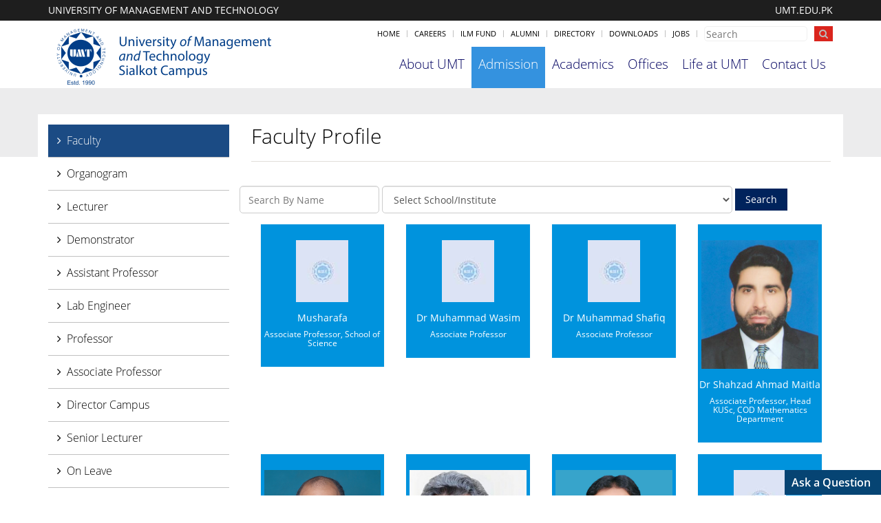

--- FILE ---
content_type: text/html; charset=utf-8
request_url: https://skt.umt.edu.pk/KUSc/Academics/Faculty/Dr-Muhamamd-Ifzan-Arshad.aspx
body_size: 20270
content:


<!DOCTYPE html>

<html xmlns="http://www.w3.org/1999/xhtml">
<head id="ctl00_Head1">
     <script>
         var RUN_PAGE_HEIGHT_RESET = true;
         var DOMAIN_URL = 'http://skt.umt.edu.pk/';
          var ADMIN_URL = 'https://admin.umt.edu.pk/';    
    </script>
    <meta name="viewport" content="initial-scale=1.0,user-scalable=no,maximum-scale=1,width=device-width" /><title>
	Faculty - UMT Sialkot Campus
</title><link rel="Stylesheet" type="text/css" href="/style/bootstrap.min.css" /><link rel="Stylesheet" type="text/css" href="/style/OpenSans.min.css" /><link rel="Stylesheet" type="text/css" href="/style/font-awesome/css/font-awesome.min.css" /><link rel="Stylesheet" type="text/css" href="/style/Style.css" /><link rel="Stylesheet" type="text/css" href="/style/app.css" /><link rel="Stylesheet" type="text/css" href="/style/header.css" /><link rel="Stylesheet" type="text/css" href="/style/footer.css" /><link rel="Stylesheet" type="text/css" href="/style/prettyPhoto.css" />

    <!-- slick slider -->
    <link rel="stylesheet" type="text/css" href="//cdn.jsdelivr.net/jquery.slick/1.3.15/slick.css" />

    <script lang="javascript" type="text/javascript" src="/javascript/jquery.min.js"></script>
    <script lang="javascript" type="text/javascript" src="/javascript/app.js"></script>
    <script lang="javascript" type="text/javascript" src="/javascript/bootstrap.min.js"></script>
    <!-- slick slider -->
    <script type="text/javascript" src="//cdn.jsdelivr.net/jquery.slick/1.3.15/slick.min.js"></script>
    <script type="text/javascript" src="/javascript/enscroll-0.6.1.min.js"></script>
    <script type="text/javascript" language="javascript" src="//admin.umt.edu.pk/JS/formValidation.min.js"></script>
    <script type="text/javascript" language="javascript" src="/javascript/jquery.prettyPhoto.js"></script>

    
    <link rel="Stylesheet" type="text/css" href="/style/content.css"/>
    <meta id="ctl00_cphHeader_metaKeywords" name="keywords" content=""></meta>
    <meta id="ctl00_cphHeader_metaDescription" name="Description" content=""></meta>

   <script type="text/javascript">
       if (window.location.hostname.indexOf("www") == 0) {
           window.location = window.location.href.replace("www.", "");
       }
   </script>
<script>  
        $(document).ready(function () {
                  if (window.createAsAQuestion) {                  
              
                createAsAQuestion(8369);
            }           

            var html = "";
            if (DOMAIN_URL == 'http://skt.umt.edu.pk/') {
            $("a").each(function () {
                var value = $(this).attr("href");
                if (value) {
                    value = value.replace('http://skt.umt.edu.pk/', 'http://skt.umt.edu.pk/');
                    value = value.replace("http://localhost:7000", "http://admin.umt.edu.pk");
                    $(this).attr("href", value);
                }
            });
            $("img").each(function () {
                var value = $(this).attr("src");
                if (value) {
                    value = value.replace("http://localhost:7000", "http://admin.umt.edu.pk");
                    $(this).attr("src", value);
                }
            });
        }
    });
    </script>
    <script>
        (function (i, s, o, g, r, a, m) {
            i['GoogleAnalyticsObject'] = r; i[r] = i[r] || function () {
                (i[r].q = i[r].q || []).push(arguments)
            }, i[r].l = 1 * new Date(); a = s.createElement(o),
            m = s.getElementsByTagName(o)[0]; a.async = 1; a.src = g; m.parentNode.insertBefore(a, m)
        })(window, document, 'script', '//www.google-analytics.com/analytics.js', 'ga');
        ga('create', 'UA-4984482-1', 'auto');
        ga('send', 'pageview');
    </script>
    <meta name="p:domain_verify" content="c451fe533b61ef8fe1adbbb51c317fe0" />
	<!-- Facebook Pixel Code -->
<script>
!function(f,b,e,v,n,t,s)
{if(f.fbq)return;n=f.fbq=function(){n.callMethod?
n.callMethod.apply(n,arguments):n.queue.push(arguments)};
if(!f._fbq)f._fbq=n;n.push=n;n.loaded=!0;n.version='2.0';
n.queue=[];t=b.createElement(e);t.async=!0;
t.src=v;s=b.getElementsByTagName(e)[0];
s.parentNode.insertBefore(t,s)}(window, document,'script',
'https://connect.facebook.net/en_US/fbevents.js');
fbq('init', '2935737900036768');
fbq('track', 'PageView');
</script>
<noscript><img height="1" width="1" style="display:none"
src="https://www.facebook.com/tr?id=2935737900036768&ev=PageView&noscript=1"
/></noscript>
<!-- End Facebook Pixel Code -->
</head>
<body>
    <form name="aspnetForm" method="post" action="/KUSc/Academics/Faculty/Dr-Muhamamd-Ifzan-Arshad.aspx" id="aspnetForm">
<div>
<input type="hidden" name="__VIEWSTATE" id="__VIEWSTATE" value="/[base64]/ZGVzaWduYXRpb249TGVjdHVyZXInPkxlY3R1cmVyPC9hPjwvbGk+PGxpIGNsYXNzPSdkcm9wZG93bic+PGEgaHJlZj0naHR0cDovL3NrdC51bXQuZWR1LnBrL0FjYWRlbWljcy9GYWN1bHR5LmFzcHg/[base64]/[base64]/ZGVzaWduYXRpb249T24tTGVhdmUnPk9uIExlYXZlPC9hPjwvbGk+PGxpIGNsYXNzPSdkcm9wZG93bic+PGEgaHJlZj0naHR0cDovL3NrdC51bXQuZWR1LnBrL0FjYWRlbWljcy9GYWN1bHR5LmFzcHg/[base64]/[base64]/[base64]/[base64]/[base64]/[base64]/[base64]" />
</div>

<div>

	<input type="hidden" name="__VIEWSTATEGENERATOR" id="__VIEWSTATEGENERATOR" value="18A240E6" />
</div>
    <div class="wraper">
        

<div id="pnlHeader" class="header">
    <div class="top">
        <div class="container">
            <div class="row">
                <div class="col-lg-6 col-md-6 col-sm-6 col-xs-8 mobile-hide" style="text-align:left">
                    <span>UNIVERSITY OF MANAGEMENT AND TECHNOLOGY</span>
                </div>
                <div class="col-lg-6 col-md-6 col-sm-6 col-xs-6 pull-right" style="text-align:right">
                    <a href="http://umt.edu.pk/" target="_blank">UMT.EDU.PK</a>
                </div>
            </div>
        </div>
    </div>
        <!-- Topbar -->
        <!-- End Topbar -->
    <div class="topbar">
                    <div class="container">
                        <!-- Topbar Navigation -->
                        <ul class="loginbar pull-right">
                            <li class=""><a href="/">Home</a></li>  
                            <li class="topbar-devider"></li>   
                            <li><a href="http://career.umt.edu.pk">Careers</a></li>   
                            <li class="topbar-devider"></li>   
                            <li><a href="http://umt.edu.pk/ilmfund/home.aspx">ILM Fund</a></li>   
                            <li class="topbar-devider"></li>   
                            <li><a href="http://alumni.umt.edu.pk">Alumni</a></li>   
                            <li class="topbar-devider"></li>   
                               <li class=""><a href="/directory.aspx">Directory</a></li>  
                             <li class="topbar-devider"></li>   
                               <li class=""><a href="http://skt.umt.edu.pk//Downloads.aspx">Downloads</a></li>  
                               <li class="topbar-devider"></li>
                               <li class=""><a href="/jobs.aspx">Jobs</a></li>  
                               <li class="topbar-devider"></li>  
                            
                            
                            <li class="topbar-search">
                                <div class="input-group">
                                    <input id="txtHeaderSearch" type="text" class="form-control" placeholder="Search" />
                                    <button id="btnHeaderSearch" class="btn-u" type="button" onclick="fn_doSearch();">
                                        <i class="fa fa-search"></i>
                                    </button>
                                </div>
                            </li>
                        </ul>
                        <!-- End Topbar Navigation -->
                    </div>
                </div>
        <!-- Navbar -->
        <div class="navbar" role="navigation">
            <div class="container">
                <!-- Brand and toggle get grouped for better mobile display -->
                <div class="navbar-header">
                    <button type="button" class="navbar-toggle" data-toggle="collapse" data-target=".navbar-responsive-collapse">
                        <span class="sr-only">Toggle navigation</span>
                        <span class="fa fa-bars"></span>
                    </button>
                    <a class="navbar-brand" href="/">
                        <img id="Img2" class="img-responsive"  src="https://admin.umt.edu.pk/Media/Site/skt1/FileManager/2020/UMT Sialkot Logo.png" alt="Logo"/>
                      
                    </a>
                </div>



                

                <!-- Collect the nav links, forms, and other content for toggling -->
                

<div class="collapse navbar-collapse navbar-responsive-collapse">
    <ul class="nav navbar-nav">
        <!-- Home -->
        <li class="dropdown">
            <a href="javascript:void(0);" style="color: #000060" class="list-unstyled equal-height-list dropdown-toggle" data-toggle="dropdown">About UMT
            </a>
            <div class="dropdown-menu">
                <div class="container">
                    <div class="row equal-height">
                        <div class="col-lg-3 col-md-3 col-sm-6 col-xs-12 equal-height-in">
                            <ul class="list-unstyled equal-height-list">
                                <li>
                                    <ul class="list-unstyled">
                                  <li>
                                       <i class="fa fa-angle-right"></i>
                                      <a href="/About-UMT/Founders-Message.aspx">Founder's Message</a></li>
                                <li>
                                     <i class="fa fa-angle-right"></i>
                                    <a href="/About-UMT/Presidents-Message.aspx">President’s Message</a></li>
                                <li>
                                     <i class="fa fa-angle-right"></i>
                                    <a href="/About-UMT/Rectors-Message.aspx">Rector's Message</a></li>
                               
                                
                           </ul>
                                        </li>
                            </ul>
                        </div>
                        <div class="col-lg-3 col-md-3 col-sm-6 col-xs-12 equal-height-in">
                            <ul class="list-unstyled equal-height-list">
                                <li>
                                    <ul class="list-unstyled">
                                         <li>
                                     <i class="fa fa-angle-right"></i>
                                    <a href="/About-UMT/Message-from-Director-Campus.aspx">Message from Director Campus</a></li>
                                <li>
                                     <i class="fa fa-angle-right"></i>
                                    <a href="/About-UMT/UMT-Sialkot-Campus-at-Glance.aspx">UMT Sialkot Campus at Glance</a></li>
                                <li>
                                     <i class="fa fa-angle-right"></i>
                                    <a href="/About-UMT/VisionMission.aspx">Vision & Mission</a></li>
                              
                                        </ul>
                                </li>
                            </ul>
                        </div>
                        <div class="col-lg-3 col-md-3 col-sm-6 col-xs-12 equal-height-in">
                            <ul class="list-unstyled equal-height-list">
                                <li>
                                    <ul class="list-unstyled">
                                          <li>
                                     <i class="fa fa-angle-right"></i>
                                    <a href="/About-UMT/Introducing-UMT.aspx">Introducing UMT</a></li>
                                <li>
                                     <i class="fa fa-angle-right"></i>
                                    <a href="/About-UMT/charter.aspx">Charter</a></li>
                                <li>
                                     <i class="fa fa-angle-right"></i>
                                    <a href="/About-UMT/Milestones.aspx">Milestones Achieved</a></li>
                               
                                
                                
                                
                                        </ul>
                                </li>
                            </ul>
                        </div>
                        <div class="col-lg-3 col-md-3 col-sm-6 col-xs-12 equal-height-in">
                            <ul class="list-unstyled equal-height-list">
                           <li>
                               <ul class="list-unstyled">
                                    <li>
                                     <i class="fa fa-angle-right"></i>
                                    <a href="/About-UMT/About-Sialkot.aspx">About Sialkot</a></li>
                                <li>
                                     <i class="fa fa-angle-right"></i>
                                    <a href="/About-UMT/International Collaborations.aspx">International Collaborations</a></li>
                                <li>
                                     <i class="fa fa-angle-right"></i>
                                    <a href="/About-UMT/Accreditation-and-Memberships.aspx">Accreditations and Memberships</a></li>
                                <li>
                                     <i class="fa fa-angle-right"></i>
                                    <a href="/About-UMT/Contact-Us.aspx">Contact Us</a></li>
                                   </ul>
                                </li>
                            </ul>
                        </div>

                    </div>
                </div>
            </div>
        
        <!-- End Home -->
        <!-- Features -->
         <li class="dropdown">
            <a href="/Programs/home.aspx" style="background: #3492df; color: #fff" class="list-unstyled equal-height-list dropdown-toggle" >Admission
            </a>
        </li>
          
    
        <!-- End Features -->
        <!-- Pages -->
        <li class="dropdown">
            <a href="javascript:void()" style="color: #000060" class="list-unstyled equal-height-list dropdown-toggle" data-toggle="dropdown">Academics
            </a>
            <div class="dropdown-menu">
                <div class="container">
                    <div class="row equal-height">
                        <div class="col-md-4 equal-height-in">
                            <ul class="list-unstyled equal-height-list">
                                <li><a href="javascript:void()">Knowledge Units</a>
                                    <ul class="list-unstyled">
                                        
                                        <li>
                                            <i class="fa fa-angle-right"></i>
                                            <a href="/kubeac/home.aspx">Knowledge Unit of Business,Economics, Accountancy and Commerce</a>
                                        </li>
                                        <li>
                                            <i class="fa fa-angle-right"></i>
                                            <a href="/kust/home.aspx">Knowledge Unit of Systems and Technology</a>
                                        </li>
                                        <li>
                                            <i class="fa fa-angle-right"></i>
                                            <a href="/kusc/home.aspx">Knowledge Unit of Science</a></li>
                                        <li>
                                            <i class="fa fa-angle-right"></i>
                                            <a href="/kuen/home.aspx">Knowledge Unit of Engineering</a>
                                        </li>
                                        <li>
                                            <i class="fa fa-angle-right"></i>
                                            <a href="/kussh/home.aspx">Knowledge Unit of Social Sciences and Humanities</a></li>
                                        <li>
                                            <i class="fa fa-angle-right"></i>
                                            <a href="/kutd/home.aspx">Knowledge Unit of Design and Textiles</a></li>
                                        
                                        <li>
                                            <i class="fa fa-angle-right"></i>
                                            <a href="/kuhs/home.aspx">Knowledge Unit of Health Sciences</a></li>
                                    </ul>
                                </li>
                            </ul>
                        </div>
                        
                        <div class="col-md-3 equal-height-in">
                            <ul class="list-unstyled equal-height-list">
                                <li>
                                    <a href="javascript:void()">Student Related</a>
                                    <ul class="list-unstyled">
                                        <li>
                                            <i class="fa fa-angle-right"></i>
                                            <a href="https://sktlms.umt.edu.pk/moodle/login/index.php" target="_blank">Learning Management System</a></li>
                                        <li>
                                            <i class="fa fa-angle-right"></i>
                                            <a href="/org/Participants-Handbook.aspx">Participant Handbook</a></li>
                                        <li>
                                            <i class="fa fa-angle-right"></i>
                                            <a href="/Downloads/Participants-Forms.aspx">Participants' Forms</a></li>

                                        <li>
                                            <i class="fa fa-angle-right"></i>
                                            <a href="/org/Academic-Calendar.aspx">Academic Calendar</a></li>

                                    </ul>
                                </li>
                            </ul>
                        </div>

                        <div class="col-md-2 equal-height-in">
                            <ul class="list-unstyled equal-height-list">
                                <li>
                                    <a href="javascript:void()">Faculty Related</a>
                                    <ul class="list-unstyled">

                                        <li>
                                            <i class="fa fa-angle-right"></i>
                                            <a href="/faculty.aspx">Faculty</a>
                                        </li>
                                        <li>
                                            <i class="fa fa-angle-right"></i>
                                            <a href="http://umt.edu.pk/handbook/home.aspx">Faculty Handbook</a>
                                        </li>
                                        <li>
                                            <i class="fa fa-angle-right"></i>
                                            <a href="/Downloads/Employees-Forms.aspx">Employees' Forms</a></li>
                                    </ul>
                                </li>

                            </ul>
                        </div>

                    </div>
                </div>
            </div>
        </li>
        <!-- End Pages -->

        <!-- Portfolio -->
        <li class="dropdown">
            <a href="javascript:void(0);" style="color: #000060" class="list-unstyled equal-height-list dropdown-toggle" data-toggle="dropdown">Offices
            </a>
            <div class="dropdown-menu">
                <div class="container">
                    <div class="row equal-height">
                        <div class="col-md-3 equal-height-in">
                            <ul class="list-unstyled equal-height-list">
                                <li>
                                    <a href="javascript:void()">Management Offices</a>
                                    <ul class="list-unstyled">
                                        <li>
                                            <i class="fa fa-angle-right"></i>
                                            <a href="/oia/home.aspx">Information & Admissions (OIA)</a></li>

                                        <li>
                                            <i class="fa fa-angle-right"></i>
                                            <a href="/ocm/home.aspx">Communications & Media (OCM)</a></li>
                                        <li>
                                            <i class="fa fa-angle-right"></i>
                                            <a href="/ohr/home.aspx">Human Resource (OHR)</a>                                                    </li>
                                        <li>
                                            <i class="fa fa-angle-right"></i>
                                            <a href="/ocs/home.aspx">Corporate Linkages and Placements (OCLP)</a></li>
                                        <li>
                                            <i class="fa fa-angle-right"></i>
                                            <a href="/ofm/home.aspx">Campus Management and Services (OCMS)</a>
                                        </li>
                                        <li>
                                            <i class="fa fa-angle-right"></i>
                                            <a href="/ossv/home.aspx">Safety, Security and Vigilance (OSSV)</a>
                                        </li>
                                        <li>
                                            <i class="fa fa-angle-right"></i>
                                            <a href="/qec/home.aspx">Accreditations and Academic Quality Improvement Cell (AAQIC)</a></li>
                                        <li>
                                            <i class="fa fa-angle-right"></i>
                                            <a href="https://ctl.umt.edu.pk/">Center for Teaching and Learning</a></li>
                                    </ul>
                                </li>
                            </ul>
                        </div>
                        <div class="col-md-3 equal-height-in">
                            <ul class="list-unstyled equal-height-list">
                                <li>
                                    
                                    <ul class="list-unstyled">

                                        <li>
                                            <i class="fa fa-angle-right"></i>
                                            <a href="/opa/home.aspx">Participants Affairs (OPA)</a>
                                        </li>
                                        <li>
                                            <i class="fa fa-angle-right"></i>
                                            <a href="/ots/home.aspx">Technology Enablement (OTE)</a></li>
                                        <li>
                                            <i class="fa fa-angle-right"></i>
                                            <a href="/oric/home.aspx">Research, Innovation and Commercialization (ORIC)</a></li>
                                        <li>
                                            <i class="fa fa-angle-right"></i>
                                            <a href="/OTL/home.aspx">Teaching and Learning (OTL)</a></li>
                                    </ul>
                                </li>
                            </ul>
                        </div>

                        <div class="col-md-3 equal-height-in">
                            <ul class="list-unstyled equal-height-list">
                                <li>
                                    <a href="javascript:void()">Statutory Offices</a>
                                    <ul class="list-unstyled">
                                        <li>
                                            <i class="fa fa-angle-right"></i>
                                            <a href="/org/home.aspx">Registrar (ORG)</a>
                                        </li>
                                        <li>
                                            <i class="fa fa-angle-right"></i>
                                            <a href="/oce/home.aspx">Controller of Examinations (OCE)</a>
                                        </li>
                                        <li>
                                            <i class="fa fa-angle-right"></i>
                                            <a href="/treasurer/home.aspx">Treasurer (OTR)</a></li>
                                    </ul>
                                </li>
                            </ul>
                        </div>
                        <div class="col-md-3 equal-height-in">
                            <ul class="list-unstyled equal-height-list">
                                <li>
                                    <a href="javascript:void()">Related Links</a>
                                    <ul class="list-unstyled">
                                       
                                            <i class="fa fa-angle-right"></i>
                                            <a href="/lrc/Home.aspx">Learning Resource Center (LRC)</a></li>
                                        <li>
                                            <i class="fa fa-angle-right"></i>
                                            <a href="/ipc/Home.aspx">Information Processing Center (IPC)</a></li>
                                        <li>
                                            <i class="fa fa-angle-right"></i>
                                            <a href="/Downloads/Employees-Forms.aspx">Employees' Forms</a>                                                        </li>
                                        <li>
                                            <i class="fa fa-angle-right"></i>
                                            <a href="/participants-help-desk.aspx">Medical Services</a>                                                        </li>
                                        <li>
                                            <i class="fa fa-angle-right"></i>
                                            <a href="/participants-help-desk.aspx">Participants' Help Desk</a></li>

                                    </ul>
                                </li>
                            </ul>
                        </div>
                    </div>
                </div>
            </div>
        </li>
        <!-- Ens Portfolio -->

        <!-- Blog -->
        <li class="dropdown">
            <a href="javascript:void(0);" style="color: #000060" class="list-unstyled equal-height-list dropdown-toggle" data-toggle="dropdown">Life at UMT
            </a>
            <div class="dropdown-menu">
                <div class="container">
                    <div class="row equal-height">
                        <div class="col-md-3 equal-height-in">
                            <ul class="list-unstyled equal-height-list">
                                <li><a href="javascript:void()">Club & Societies</a>
                                    <ul class="list-unstyled">
                                        <li>
                                            <i class="fa fa-angle-right"></i>
                                            <a href="/OPA/Clubs-Societies/ecc.aspx">Extra Curricular Club</a>
                                        </li>
                                        <li>
                                            <i class="fa fa-angle-right"></i>
                                            <a href="/OPA/Clubs-Societies/umc.aspx">UMT Media Club</a></li>
                                        <li>
                                            <i class="fa fa-angle-right"></i>
                                            <a href="/OPA/Clubs-Societies/sws.aspx">Social Welfare Society</a>
                                        </li>
                                        <li>
                                            <i class="fa fa-angle-right"></i>
                                            <a href="/OPA/Clubs-Societies/BDS.aspx">Blood Donor Society</a>
                                        </li>
                                        <li>
                                            <i class="fa fa-angle-right"></i>
                                            <a href="/OPA/Clubs-Societies/AIS.aspx">Al'Asr Islamic Society</a>
                                        </li>
                                        <li>
                                            <i class="fa fa-angle-right"></i>
                                            <a href="/OPA/Clubs-Societies/UDC.aspx">UMT Dramatic Club</a>
                                        </li>
                                        <li>
                                            <i class="fa fa-angle-right"></i>
                                            <a href="/OPA/Clubs-Societies/UAC.aspx">UMT Adventure Club</a></li>
                                    </ul>
                                </li>
                            </ul>
                        </div>
                        <div class="col-md-3 equal-height-in">
                            <ul class="list-unstyled equal-height-list">
                                <li>
                                    
                                    <ul class="list-unstyled">
                                        <li>
                                            <i class="fa fa-angle-right"></i>
                                            <a href="/OPA/Clubs-Societies/UGC.aspx">UMT Gal’s Zone</a></li>
                                        <li>
                                            <i class="fa fa-angle-right"></i>
                                            <a href="/OPA/Clubs-Societies/USS.aspx">UMT Scribblers Society</a></li>
                                        <li>
                                            <i class="fa fa-angle-right"></i>
                                            <a href="/OPA/Clubs-Societies/KDC.aspx">Khateeb Debating Club</a>
                                        </li>
                                        <li>
                                            <i class="fa fa-angle-right"></i>
                                            <a href="/OPA/Clubs-Societies/USZ.aspx">UMT Sports Zone</a>
                                        </li>
                                        <li>
                                            <i class="fa fa-angle-right"></i>
                                            <a href="/OPA/Clubs-Societies/UFAC.aspx">UMT Fine Arts Club</a></li>
                                    </ul>
                                </li>
                            </ul>
                        </div>
                        <div class="col-md-3 equal-height-in">
                            <ul class="list-unstyled equal-height-list">
                                <li>
                                    <a href="javascript:void()">Events</a>
                                    <ul class="list-unstyled">
                                        <li>
                                            <a href="/Events/EventCalendar.aspx">Event Calendar</a></li>
                                        <li>
                                            <a href="/Events/EventGallery.aspx">Event Gallery</a></li>
                                        <li>
                                            <a href="/News/Default.aspx">News</a></li>
                                    </ul>
                                </li>
                            </ul>
                        </div>
                        <div class="col-md-3 equal-height-in">
                            <ul class="list-unstyled equal-height-list">
                                <li>
                                    <a href="javascript:void()">Related links</a>
                                    <ul class="list-unstyled">
                                        <li>
                                            <i class="fa fa-angle-right"></i>
                                            <a href="/publications.aspx">UMT Publications</a></li>
                                        <li>
                                        <li>
                                            <i class="fa fa-angle-right"></i>
                                            <a href="/org/Participants-Handbook.aspx">Participant Handbook</a></li>
                                        <li>
                                            <i class="fa fa-angle-right"></i>
                                            <a href="/Downloads/Participants-Forms.aspx">Participants' Forms</a></li>
                                        <li>
                                            <i class="fa fa-angle-right"></i>
                                            <a href="/org/Academic-Calendar.aspx">Academic Calendar</a></li>
                                        <li>
                                            <i class="fa fa-angle-right"></i>
                                            <a href="/org/Financial-Assistance.aspx">Financial Assistance</a>
                                        </li>
                                    </ul>
                                </li>
                            </ul>
                        </div>

                        
                    </div>
                </div>
            </div>
        </li>
        <!-- End Blog -->

        <!-- Contacts -->
        <li class="dropdown">
            <a href="/About-UMT/Contact-Us.aspx" style="color: #000060" class="dropdown-toggle">Contact Us
            </a>
        </li>
        <!-- End Contacts -->
    </ul>
</div>

                <!--/navbar-collapse-->
            </div>    
        </div>            
        <!-- End Navbar -->
    </div>
<script>
    function fn_doSearch() {
        window.location = "/Search.aspx?q=" + $("#txtHeaderSearch").val();
    }
</script>
        
    <div class="feature-img">
        <div class="content"><div class="container"></div></div>
    </div>
    <div class="article faculty-members">
        <div class="container">
            <div class="row">
                <div class="col-lg-3 col-md-3 col-sm-4 col-xs-12">
                      <div id="ctl00_cphContent_divLeftMenu"><ul class='nav navbar-nav'><li class='dropdown'><a href='/Faculty.aspx'>Faculty</a></li><li class='dropdown'><a href='https://policies.umt.edu.pk/organograms/schools/SKT1.pdf'>Organogram</a></li><li class='dropdown'><a href='http://skt.umt.edu.pk/Academics/Faculty.aspx?designation=Lecturer'>Lecturer</a></li><li class='dropdown'><a href='http://skt.umt.edu.pk/Academics/Faculty.aspx?designation=Demonstrator'>Demonstrator</a></li><li class='dropdown'><a href='http://skt.umt.edu.pk/Academics/Faculty.aspx?designation=Assistant-Professor'>Assistant Professor</a></li><li class='dropdown'><a href='http://skt.umt.edu.pk/Academics/Faculty.aspx?designation=Lab-Engineer'>Lab Engineer</a></li><li class='dropdown'><a href='http://skt.umt.edu.pk/Academics/Faculty.aspx?designation=Professor'>Professor</a></li><li class='dropdown'><a href='http://skt.umt.edu.pk/Academics/Faculty.aspx?designation=Associate-Professor'>Associate Professor</a></li><li class='dropdown'><a href='http://skt.umt.edu.pk/Academics/Faculty.aspx?designation=Director-Campus'>Director Campus</a></li><li class='dropdown'><a href='http://skt.umt.edu.pk/Academics/Faculty.aspx?designation=Senior-Lecturer'>Senior Lecturer</a></li><li class='dropdown'><a href='http://skt.umt.edu.pk/Academics/Faculty.aspx?designation=On-Leave'>On Leave</a></li><li class='dropdown'><a href='http://skt.umt.edu.pk/Academics/Faculty.aspx?designation=Other-Academic-Positions'>Other Academic Positions</a></li><li class='dropdown'><a href='http://skt.umt.edu.pk/Academics/Faculty.aspx?designation=LeaveStudy-Leave'>Leave/Study Leave</a></li></ul></div>            
                </div>
                <div class="col-lg-9 col-md-9 col-sm-8 col-xs-12">
                    <div class="row">
                        <div class="section-heading">
                             
                            <h1 id="ctl00_cphContent_h1SiteTitle" class="site-title">Faculty Profile</h1>
                        </div>
                    </div>
                    <div class="row">
                         <div class="form-inline">
                                <div class="form-group">                                   
                                    <input name="ctl00$cphContent$txtName" type="text" id="ctl00_cphContent_txtName" class="form-control" placeholder="Search By Name" />
                                </div>
                                <div class="form-group">
                                      <select name="ctl00$cphContent$ddSite" id="ctl00_cphContent_ddSite" class="form-control">
	<option value="">Select School/Institute</option>
	<option value="184">Knowledge Unit of Engineering</option>
	<option value="202">Knowledge Unit of Business, Economics, Accountancy and Commerce</option>
	<option value="410">Knowledge Unit of Health Sciences</option>
	<option value="203">Knowledge Unit of Systems and Technology</option>
	<option value="204">Knowledge Unit of Social Sciences and Humanities</option>
	<option value="205">Knowledge Unit of Professional Advancement</option>
	<option value="206">Knowledge Unit of Textile and Design</option>
	<option value="207">Knowledge Unit of Commerce and Accountancy</option>
	<option value="208"> Knowledge Unit of Science</option>
	<option value="209">Institute of Communication and Cultural Studies (ICCS)</option>
	<option value="210">Institute of Applied Sciences (IAS)</option>
	<option value="211">Institute of Clinical Psychology (ICYP)</option>

</select>
                                </div>
                                 <div class="form-group">
                                   <input type="submit" name="ctl00$cphContent$btnSearch" value="Search" id="ctl00_cphContent_btnSearch" />
                                </div>
                                
                            </div>
                        <div class="col-lg-12 staff row-equal-size">                            
                            
                                
                                        
                                        
                                                <div class="col-lg-3 col-md-3 col-sm-12">
                                                    <div class="faculty-member">
                                                        <a href='http://skt.umt.edu.pk/ssc/Academics/Faculty/Musharafa.aspx' class="text-center">
                                                            <div class="faculty-thumb">
                                                                <img class="img-responsive img-thumbnail" onerror='javascript:loadDefaultPic(this)' src="https://admin.umt.edu.pk/Media/UserProfile/" alt="Musharafa" />
                                                                <div class="faculty-thumb-hover text-center">
                                                                    <i class="fa fa-2x fa-link"></i>
                                                                </div>
                                                            </div>
                                                            <div class="faculty-content">
                                                                <h5 class="text-center">Musharafa</h5>                                                                  
                                                                <h6 class="text-center">Associate Professor, School of Science</h6>
                                                                
                                                            </div>
                                                        </a>
                                                    </div>
                                                </div>
                                                
                                            
                                                <div class="col-lg-3 col-md-3 col-sm-12">
                                                    <div class="faculty-member">
                                                        <a href='http://skt.umt.edu.pk/sst/Academics/Faculty/Dr-Muhammad-Wasim.aspx' class="text-center">
                                                            <div class="faculty-thumb">
                                                                <img class="img-responsive img-thumbnail" onerror='javascript:loadDefaultPic(this)' src="https://admin.umt.edu.pk/Media/UserProfile/" alt="Dr Muhammad Wasim" />
                                                                <div class="faculty-thumb-hover text-center">
                                                                    <i class="fa fa-2x fa-link"></i>
                                                                </div>
                                                            </div>
                                                            <div class="faculty-content">
                                                                <h5 class="text-center">Dr Muhammad Wasim</h5>                                                                  
                                                                <h6 class="text-center">Associate Professor</h6>
                                                                
                                                            </div>
                                                        </a>
                                                    </div>
                                                </div>
                                                
                                            
                                                <div class="col-lg-3 col-md-3 col-sm-12">
                                                    <div class="faculty-member">
                                                        <a href='http://skt.umt.edu.pk/KUSc/Academics/Faculty/Dr-Muhammad-Shafiq.aspx' class="text-center">
                                                            <div class="faculty-thumb">
                                                                <img class="img-responsive img-thumbnail" onerror='javascript:loadDefaultPic(this)' src="https://admin.umt.edu.pk/Media/UserProfile/" alt="Dr Muhammad Shafiq" />
                                                                <div class="faculty-thumb-hover text-center">
                                                                    <i class="fa fa-2x fa-link"></i>
                                                                </div>
                                                            </div>
                                                            <div class="faculty-content">
                                                                <h5 class="text-center">Dr Muhammad Shafiq</h5>                                                                  
                                                                <h6 class="text-center">Associate Professor</h6>
                                                                
                                                            </div>
                                                        </a>
                                                    </div>
                                                </div>
                                                
                                            
                                                <div class="col-lg-3 col-md-3 col-sm-12">
                                                    <div class="faculty-member">
                                                        <a href='http://skt.umt.edu.pk/ssc/Academics/Faculty/Dr-Shahzad-Ahmad-Maitla.aspx' class="text-center">
                                                            <div class="faculty-thumb">
                                                                <img class="img-responsive img-thumbnail" onerror='javascript:loadDefaultPic(this)' src="https://admin.umt.edu.pk/Media/UserProfile/635966646912126019212.png" alt="Dr Shahzad Ahmad Maitla" />
                                                                <div class="faculty-thumb-hover text-center">
                                                                    <i class="fa fa-2x fa-link"></i>
                                                                </div>
                                                            </div>
                                                            <div class="faculty-content">
                                                                <h5 class="text-center">Dr Shahzad Ahmad Maitla</h5>                                                                  
                                                                <h6 class="text-center">Associate Professor, Head KUSc, COD Mathematics Department</h6>
                                                                
                                                            </div>
                                                        </a>
                                                    </div>
                                                </div>
                                                
                                            
                                                <div class="col-lg-3 col-md-3 col-sm-12">
                                                    <div class="faculty-member">
                                                        <a href='http://skt.umt.edu.pk/ssc/Academics/Faculty/Dr-Muhammad-Nazim-Tufail.aspx' class="text-center">
                                                            <div class="faculty-thumb">
                                                                <img class="img-responsive img-thumbnail" onerror='javascript:loadDefaultPic(this)' src="https://admin.umt.edu.pk/Media/UserProfile/635907920824209055420.JPG" alt="Dr Muhammad Nazim Tufail" />
                                                                <div class="faculty-thumb-hover text-center">
                                                                    <i class="fa fa-2x fa-link"></i>
                                                                </div>
                                                            </div>
                                                            <div class="faculty-content">
                                                                <h5 class="text-center">Dr Muhammad Nazim Tufail</h5>                                                                  
                                                                <h6 class="text-center">Associate Professor</h6>
                                                                
                                                            </div>
                                                        </a>
                                                    </div>
                                                </div>
                                                
                                            
                                                <div class="col-lg-3 col-md-3 col-sm-12">
                                                    <div class="faculty-member">
                                                        <a href='https://skt.umt.edu.pk/sst/Academics/Faculty/Dr-Ali-Abdullah.aspx' class="text-center">
                                                            <div class="faculty-thumb">
                                                                <img class="img-responsive img-thumbnail" onerror='javascript:loadDefaultPic(this)' src="https://admin.umt.edu.pk/Media/UserProfile/637255783547315743731.jpg" alt="Dr Ali Abdullah" />
                                                                <div class="faculty-thumb-hover text-center">
                                                                    <i class="fa fa-2x fa-link"></i>
                                                                </div>
                                                            </div>
                                                            <div class="faculty-content">
                                                                <h5 class="text-center">Dr Ali Abdullah</h5>                                                                  
                                                                <h6 class="text-center">Associate Professor, (HEC Approved Supervisor)</h6>
                                                                
                                                            </div>
                                                        </a>
                                                    </div>
                                                </div>
                                                
                                            
                                                <div class="col-lg-3 col-md-3 col-sm-12">
                                                    <div class="faculty-member">
                                                        <a href='https://skt.umt.edu.pk/ssc/Academics/Faculty/Dr-Sajed-Ali.aspx' class="text-center">
                                                            <div class="faculty-thumb">
                                                                <img class="img-responsive img-thumbnail" onerror='javascript:loadDefaultPic(this)' src="https://admin.umt.edu.pk/Media/UserProfile/6359080022300115441.jpg" alt="Dr Sajed Ali" />
                                                                <div class="faculty-thumb-hover text-center">
                                                                    <i class="fa fa-2x fa-link"></i>
                                                                </div>
                                                            </div>
                                                            <div class="faculty-content">
                                                                <h5 class="text-center">Dr Sajed Ali</h5>                                                                  
                                                                <h6 class="text-center">Associate Professor, (HEC Approved Supervisor)</h6>
                                                                
                                                            </div>
                                                        </a>
                                                    </div>
                                                </div>
                                                
                                            
                                                <div class="col-lg-3 col-md-3 col-sm-12">
                                                    <div class="faculty-member">
                                                        <a href='https://skt.umt.edu.pk/knowledgeunits/Knowledge-Unit-of-BusinessEconomics-Accounting-and-CommercAcademics/Faculty/Dr-Amjad-Ali.aspx' class="text-center">
                                                            <div class="faculty-thumb">
                                                                <img class="img-responsive img-thumbnail" onerror='javascript:loadDefaultPic(this)' src="https://admin.umt.edu.pk/Media/UserProfile/" alt="Dr Amjad Ali" />
                                                                <div class="faculty-thumb-hover text-center">
                                                                    <i class="fa fa-2x fa-link"></i>
                                                                </div>
                                                            </div>
                                                            <div class="faculty-content">
                                                                <h5 class="text-center">Dr Amjad Ali</h5>                                                                  
                                                                <h6 class="text-center">Associate Professor</h6>
                                                                
                                                            </div>
                                                        </a>
                                                    </div>
                                                </div>
                                                
                                            
                                                <div class="col-lg-3 col-md-3 col-sm-12">
                                                    <div class="faculty-member">
                                                        <a href='https://skt.umt.edu.pk/sst/Academics/Faculty/Dr-Muhammad-Wasim.aspx' class="text-center">
                                                            <div class="faculty-thumb">
                                                                <img class="img-responsive img-thumbnail" onerror='javascript:loadDefaultPic(this)' src="https://admin.umt.edu.pk/Media/UserProfile/637085508757444238744.jpg" alt="Dr Muhammad Wasim" />
                                                                <div class="faculty-thumb-hover text-center">
                                                                    <i class="fa fa-2x fa-link"></i>
                                                                </div>
                                                            </div>
                                                            <div class="faculty-content">
                                                                <h5 class="text-center">Dr Muhammad Wasim</h5>                                                                  
                                                                <h6 class="text-center">Associate Professor, Head Knowledge Unit of Systems and Technology</h6>
                                                                
                                                            </div>
                                                        </a>
                                                    </div>
                                                </div>
                                                
                                            
                                                <div class="col-lg-3 col-md-3 col-sm-12">
                                                    <div class="faculty-member">
                                                        <a href='http://skt.umt.edu.pk/KUSc/Academics/Faculty/Dr-Hammad-Majeed.aspx' class="text-center">
                                                            <div class="faculty-thumb">
                                                                <img class="img-responsive img-thumbnail" onerror='javascript:loadDefaultPic(this)' src="https://admin.umt.edu.pk/Media/UserProfile/637299768182714210271.jpg" alt="Dr Hammad Majeed" />
                                                                <div class="faculty-thumb-hover text-center">
                                                                    <i class="fa fa-2x fa-link"></i>
                                                                </div>
                                                            </div>
                                                            <div class="faculty-content">
                                                                <h5 class="text-center">Dr Hammad Majeed</h5>                                                                  
                                                                <h6 class="text-center">Associate Professor</h6>
                                                                
                                                            </div>
                                                        </a>
                                                    </div>
                                                </div>
                                                
                                            
                                                <div class="col-lg-3 col-md-3 col-sm-12">
                                                    <div class="faculty-member">
                                                        <a href='http://skt.umt.edu.pk/ssc/Academics/Faculty/Dr-Muhammad-Kashif.aspx' class="text-center">
                                                            <div class="faculty-thumb">
                                                                <img class="img-responsive img-thumbnail" onerror='javascript:loadDefaultPic(this)' src="https://admin.umt.edu.pk/Media/UserProfile/" alt="Dr Muhammad Kashif" />
                                                                <div class="faculty-thumb-hover text-center">
                                                                    <i class="fa fa-2x fa-link"></i>
                                                                </div>
                                                            </div>
                                                            <div class="faculty-content">
                                                                <h5 class="text-center">Dr Muhammad Kashif</h5>                                                                  
                                                                <h6 class="text-center">Associate Professor</h6>
                                                                
                                                            </div>
                                                        </a>
                                                    </div>
                                                </div>
                                                
                                            
                                    
                                        
                                        
                                                <div class="col-lg-3 col-md-3 col-sm-12">
                                                    <div class="faculty-member">
                                                        <a href='http://skt.umt.edu.pk/sst/Academics/Faculty/Talal-Bin-Maqsood.aspx' class="text-center">
                                                            <div class="faculty-thumb">
                                                                <img class="img-responsive img-thumbnail" onerror='javascript:loadDefaultPic(this)' src="https://admin.umt.edu.pk/Media/UserProfile/636059270802789625278.jpg" alt="Talal Bin Maqsood" />
                                                                <div class="faculty-thumb-hover text-center">
                                                                    <i class="fa fa-2x fa-link"></i>
                                                                </div>
                                                            </div>
                                                            <div class="faculty-content">
                                                                <h5 class="text-center">Talal Bin Maqsood</h5>                                                                  
                                                                <h6 class="text-center">Lecturer</h6>
                                                                
                                                            </div>
                                                        </a>
                                                    </div>
                                                </div>
                                                
                                            
                                                <div class="col-lg-3 col-md-3 col-sm-12">
                                                    <div class="faculty-member">
                                                        <a href='http://skt.umt.edu.pk/KUSc/Academics/Faculty/Bilal-Arif.aspx' class="text-center">
                                                            <div class="faculty-thumb">
                                                                <img class="img-responsive img-thumbnail" onerror='javascript:loadDefaultPic(this)' src="https://admin.umt.edu.pk/Media/UserProfile/638049900128232724823.JPG" alt="Bilal Arif" />
                                                                <div class="faculty-thumb-hover text-center">
                                                                    <i class="fa fa-2x fa-link"></i>
                                                                </div>
                                                            </div>
                                                            <div class="faculty-content">
                                                                <h5 class="text-center">Bilal Arif</h5>                                                                  
                                                                <h6 class="text-center">Lecturer</h6>
                                                                
                                                            </div>
                                                        </a>
                                                    </div>
                                                </div>
                                                
                                            
                                                <div class="col-lg-3 col-md-3 col-sm-12">
                                                    <div class="faculty-member">
                                                        <a href='http://skt.umt.edu.pk/KUSc/Academics/Faculty/Mariyah-Aslam.aspx' class="text-center">
                                                            <div class="faculty-thumb">
                                                                <img class="img-responsive img-thumbnail" onerror='javascript:loadDefaultPic(this)' src="https://admin.umt.edu.pk/Media/UserProfile/" alt="Mariyah Aslam" />
                                                                <div class="faculty-thumb-hover text-center">
                                                                    <i class="fa fa-2x fa-link"></i>
                                                                </div>
                                                            </div>
                                                            <div class="faculty-content">
                                                                <h5 class="text-center">Mariyah Aslam</h5>                                                                  
                                                                <h6 class="text-center">Lecturer</h6>
                                                                
                                                            </div>
                                                        </a>
                                                    </div>
                                                </div>
                                                
                                            
                                                <div class="col-lg-3 col-md-3 col-sm-12">
                                                    <div class="faculty-member">
                                                        <a href='http://skt.umt.edu.pk/KUSc/Academics/Faculty/Anwar-Maqsood.aspx' class="text-center">
                                                            <div class="faculty-thumb">
                                                                <img class="img-responsive img-thumbnail" onerror='javascript:loadDefaultPic(this)' src="https://admin.umt.edu.pk/Media/UserProfile/" alt="Anwar Maqsood" />
                                                                <div class="faculty-thumb-hover text-center">
                                                                    <i class="fa fa-2x fa-link"></i>
                                                                </div>
                                                            </div>
                                                            <div class="faculty-content">
                                                                <h5 class="text-center">Anwar Maqsood</h5>                                                                  
                                                                <h6 class="text-center">Lecturer</h6>
                                                                
                                                            </div>
                                                        </a>
                                                    </div>
                                                </div>
                                                
                                            
                                                <div class="col-lg-3 col-md-3 col-sm-12">
                                                    <div class="faculty-member">
                                                        <a href='http://skt.umt.edu.pk/KUSc/Academics/Faculty/Ahsan-Ali.aspx' class="text-center">
                                                            <div class="faculty-thumb">
                                                                <img class="img-responsive img-thumbnail" onerror='javascript:loadDefaultPic(this)' src="https://admin.umt.edu.pk/Media/UserProfile/" alt="Ahsan Ali" />
                                                                <div class="faculty-thumb-hover text-center">
                                                                    <i class="fa fa-2x fa-link"></i>
                                                                </div>
                                                            </div>
                                                            <div class="faculty-content">
                                                                <h5 class="text-center">Ahsan Ali</h5>                                                                  
                                                                <h6 class="text-center">Lecturer</h6>
                                                                
                                                            </div>
                                                        </a>
                                                    </div>
                                                </div>
                                                
                                            
                                                <div class="col-lg-3 col-md-3 col-sm-12">
                                                    <div class="faculty-member">
                                                        <a href='https://skt.umt.edu.pk/kust/Academics/Faculty/Muhammad-Safiullah.aspx' class="text-center">
                                                            <div class="faculty-thumb">
                                                                <img class="img-responsive img-thumbnail" onerror='javascript:loadDefaultPic(this)' src="https://admin.umt.edu.pk/Media/UserProfile/" alt="Muhammad Safiullah" />
                                                                <div class="faculty-thumb-hover text-center">
                                                                    <i class="fa fa-2x fa-link"></i>
                                                                </div>
                                                            </div>
                                                            <div class="faculty-content">
                                                                <h5 class="text-center">Muhammad Safiullah</h5>                                                                  
                                                                <h6 class="text-center">Lecturer</h6>
                                                                
                                                            </div>
                                                        </a>
                                                    </div>
                                                </div>
                                                
                                            
                                                <div class="col-lg-3 col-md-3 col-sm-12">
                                                    <div class="faculty-member">
                                                        <a href='https://skt.umt.edu.pk/KUTD/Academics/Faculty/Hina-Bashir.aspx' class="text-center">
                                                            <div class="faculty-thumb">
                                                                <img class="img-responsive img-thumbnail" onerror='javascript:loadDefaultPic(this)' src="https://admin.umt.edu.pk/Media/UserProfile/" alt="Hina Bashir" />
                                                                <div class="faculty-thumb-hover text-center">
                                                                    <i class="fa fa-2x fa-link"></i>
                                                                </div>
                                                            </div>
                                                            <div class="faculty-content">
                                                                <h5 class="text-center">Hina Bashir</h5>                                                                  
                                                                <h6 class="text-center">Lecturer</h6>
                                                                
                                                            </div>
                                                        </a>
                                                    </div>
                                                </div>
                                                
                                            
                                                <div class="col-lg-3 col-md-3 col-sm-12">
                                                    <div class="faculty-member">
                                                        <a href='https://skt.umt.edu.pk/KUHS/Academics/Faculty/Amna.aspx' class="text-center">
                                                            <div class="faculty-thumb">
                                                                <img class="img-responsive img-thumbnail" onerror='javascript:loadDefaultPic(this)' src="https://admin.umt.edu.pk/Media/UserProfile/" alt="Amna" />
                                                                <div class="faculty-thumb-hover text-center">
                                                                    <i class="fa fa-2x fa-link"></i>
                                                                </div>
                                                            </div>
                                                            <div class="faculty-content">
                                                                <h5 class="text-center">Amna</h5>                                                                  
                                                                <h6 class="text-center">Lecturer</h6>
                                                                
                                                            </div>
                                                        </a>
                                                    </div>
                                                </div>
                                                
                                            
                                                <div class="col-lg-3 col-md-3 col-sm-12">
                                                    <div class="faculty-member">
                                                        <a href='https://skt.umt.edu.pk/KUHS/Academics/Faculty/Fahid-Nazir.aspx' class="text-center">
                                                            <div class="faculty-thumb">
                                                                <img class="img-responsive img-thumbnail" onerror='javascript:loadDefaultPic(this)' src="https://admin.umt.edu.pk/Media/UserProfile/" alt="Fahid Nazir" />
                                                                <div class="faculty-thumb-hover text-center">
                                                                    <i class="fa fa-2x fa-link"></i>
                                                                </div>
                                                            </div>
                                                            <div class="faculty-content">
                                                                <h5 class="text-center">Fahid Nazir</h5>                                                                  
                                                                <h6 class="text-center">Lecturer</h6>
                                                                
                                                            </div>
                                                        </a>
                                                    </div>
                                                </div>
                                                
                                            
                                                <div class="col-lg-3 col-md-3 col-sm-12">
                                                    <div class="faculty-member">
                                                        <a href='https://skt.umt.edu.pk/KUHS/Academics/Faculty/Syeda-Khadija-Kazmi.aspx' class="text-center">
                                                            <div class="faculty-thumb">
                                                                <img class="img-responsive img-thumbnail" onerror='javascript:loadDefaultPic(this)' src="https://admin.umt.edu.pk/Media/UserProfile/" alt="Syeda Khadija Kazmi" />
                                                                <div class="faculty-thumb-hover text-center">
                                                                    <i class="fa fa-2x fa-link"></i>
                                                                </div>
                                                            </div>
                                                            <div class="faculty-content">
                                                                <h5 class="text-center">Syeda Khadija Kazmi</h5>                                                                  
                                                                <h6 class="text-center">Lecturer</h6>
                                                                
                                                            </div>
                                                        </a>
                                                    </div>
                                                </div>
                                                
                                            
                                                <div class="col-lg-3 col-md-3 col-sm-12">
                                                    <div class="faculty-member">
                                                        <a href='https://skt.umt.edu.pk/kubeac/Academics/Faculty/Halima-Sadia.aspx' class="text-center">
                                                            <div class="faculty-thumb">
                                                                <img class="img-responsive img-thumbnail" onerror='javascript:loadDefaultPic(this)' src="https://admin.umt.edu.pk/Media/UserProfile/638744402814405295440.jpg" alt="Halima Sadia" />
                                                                <div class="faculty-thumb-hover text-center">
                                                                    <i class="fa fa-2x fa-link"></i>
                                                                </div>
                                                            </div>
                                                            <div class="faculty-content">
                                                                <h5 class="text-center">Halima Sadia</h5>                                                                  
                                                                <h6 class="text-center">Lecturer</h6>
                                                                
                                                            </div>
                                                        </a>
                                                    </div>
                                                </div>
                                                
                                            
                                                <div class="col-lg-3 col-md-3 col-sm-12">
                                                    <div class="faculty-member">
                                                        <a href='https://skt.umt.edu.pk/kubeac/Academics/Faculty/Qandeel-Zahra.aspx' class="text-center">
                                                            <div class="faculty-thumb">
                                                                <img class="img-responsive img-thumbnail" onerror='javascript:loadDefaultPic(this)' src="https://admin.umt.edu.pk/Media/UserProfile/" alt="Qandeel Zahra" />
                                                                <div class="faculty-thumb-hover text-center">
                                                                    <i class="fa fa-2x fa-link"></i>
                                                                </div>
                                                            </div>
                                                            <div class="faculty-content">
                                                                <h5 class="text-center">Qandeel Zahra</h5>                                                                  
                                                                <h6 class="text-center">Lecturer</h6>
                                                                
                                                            </div>
                                                        </a>
                                                    </div>
                                                </div>
                                                
                                            
                                                <div class="col-lg-3 col-md-3 col-sm-12">
                                                    <div class="faculty-member">
                                                        <a href='https://skt.umt.edu.pk/KUTD/Academics/Faculty/Zonaisha-Arshad.aspx' class="text-center">
                                                            <div class="faculty-thumb">
                                                                <img class="img-responsive img-thumbnail" onerror='javascript:loadDefaultPic(this)' src="https://admin.umt.edu.pk/Media/UserProfile/" alt="Zonaisha Arshad" />
                                                                <div class="faculty-thumb-hover text-center">
                                                                    <i class="fa fa-2x fa-link"></i>
                                                                </div>
                                                            </div>
                                                            <div class="faculty-content">
                                                                <h5 class="text-center">Zonaisha Arshad</h5>                                                                  
                                                                <h6 class="text-center">Lecturer</h6>
                                                                
                                                            </div>
                                                        </a>
                                                    </div>
                                                </div>
                                                
                                            
                                                <div class="col-lg-3 col-md-3 col-sm-12">
                                                    <div class="faculty-member">
                                                        <a href='http://skt.umt.edu.pk/sen/Academics/Faculty/Saeed-Hassan.aspx' class="text-center">
                                                            <div class="faculty-thumb">
                                                                <img class="img-responsive img-thumbnail" onerror='javascript:loadDefaultPic(this)' src="https://admin.umt.edu.pk/Media/UserProfile/638683907531364882136.jpg" alt="Saeed Hassan" />
                                                                <div class="faculty-thumb-hover text-center">
                                                                    <i class="fa fa-2x fa-link"></i>
                                                                </div>
                                                            </div>
                                                            <div class="faculty-content">
                                                                <h5 class="text-center">Saeed Hassan</h5>                                                                  
                                                                <h6 class="text-center">Lecturer</h6>
                                                                
                                                            </div>
                                                        </a>
                                                    </div>
                                                </div>
                                                
                                            
                                                <div class="col-lg-3 col-md-3 col-sm-12">
                                                    <div class="faculty-member">
                                                        <a href='https://skt.umt.edu.pk/KUHS/Academics/Faculty/Messam-Shamsi.aspx' class="text-center">
                                                            <div class="faculty-thumb">
                                                                <img class="img-responsive img-thumbnail" onerror='javascript:loadDefaultPic(this)' src="https://admin.umt.edu.pk/Media/UserProfile/" alt="Messam Shamsi" />
                                                                <div class="faculty-thumb-hover text-center">
                                                                    <i class="fa fa-2x fa-link"></i>
                                                                </div>
                                                            </div>
                                                            <div class="faculty-content">
                                                                <h5 class="text-center">Messam Shamsi</h5>                                                                  
                                                                <h6 class="text-center">Lecturer</h6>
                                                                
                                                            </div>
                                                        </a>
                                                    </div>
                                                </div>
                                                
                                            
                                                <div class="col-lg-3 col-md-3 col-sm-12">
                                                    <div class="faculty-member">
                                                        <a href='http://skt.umt.edu.pk/KUSc/Academics/Faculty/Ruba-Shahid.aspx' class="text-center">
                                                            <div class="faculty-thumb">
                                                                <img class="img-responsive img-thumbnail" onerror='javascript:loadDefaultPic(this)' src="https://admin.umt.edu.pk/Media/UserProfile/" alt="Ruba Shahid" />
                                                                <div class="faculty-thumb-hover text-center">
                                                                    <i class="fa fa-2x fa-link"></i>
                                                                </div>
                                                            </div>
                                                            <div class="faculty-content">
                                                                <h5 class="text-center">Ruba Shahid</h5>                                                                  
                                                                <h6 class="text-center">Lecturer</h6>
                                                                
                                                            </div>
                                                        </a>
                                                    </div>
                                                </div>
                                                
                                            
                                                <div class="col-lg-3 col-md-3 col-sm-12">
                                                    <div class="faculty-member">
                                                        <a href='http://skt.umt.edu.pk/KUSc/Academics/Faculty/Muhammad-Usama-Munir.aspx' class="text-center">
                                                            <div class="faculty-thumb">
                                                                <img class="img-responsive img-thumbnail" onerror='javascript:loadDefaultPic(this)' src="https://admin.umt.edu.pk/Media/UserProfile/63868391376062835062.jpg" alt="Muhammad Usama Munir" />
                                                                <div class="faculty-thumb-hover text-center">
                                                                    <i class="fa fa-2x fa-link"></i>
                                                                </div>
                                                            </div>
                                                            <div class="faculty-content">
                                                                <h5 class="text-center">Muhammad Usama Munir</h5>                                                                  
                                                                <h6 class="text-center">Lecturer</h6>
                                                                
                                                            </div>
                                                        </a>
                                                    </div>
                                                </div>
                                                
                                            
                                                <div class="col-lg-3 col-md-3 col-sm-12">
                                                    <div class="faculty-member">
                                                        <a href='https://skt.umt.edu.pk/kussh/Academics/Faculty/Amina-Abbas.aspx' class="text-center">
                                                            <div class="faculty-thumb">
                                                                <img class="img-responsive img-thumbnail" onerror='javascript:loadDefaultPic(this)' src="https://admin.umt.edu.pk/Media/UserProfile/" alt="Amina Abbas" />
                                                                <div class="faculty-thumb-hover text-center">
                                                                    <i class="fa fa-2x fa-link"></i>
                                                                </div>
                                                            </div>
                                                            <div class="faculty-content">
                                                                <h5 class="text-center">Amina Abbas</h5>                                                                  
                                                                <h6 class="text-center">Lecturer</h6>
                                                                
                                                            </div>
                                                        </a>
                                                    </div>
                                                </div>
                                                
                                            
                                                <div class="col-lg-3 col-md-3 col-sm-12">
                                                    <div class="faculty-member">
                                                        <a href='https://skt.umt.edu.pk/kussh/Academics/Faculty/Ayesha-Afzal.aspx' class="text-center">
                                                            <div class="faculty-thumb">
                                                                <img class="img-responsive img-thumbnail" onerror='javascript:loadDefaultPic(this)' src="https://admin.umt.edu.pk/Media/UserProfile/" alt="Ayesha Afzal" />
                                                                <div class="faculty-thumb-hover text-center">
                                                                    <i class="fa fa-2x fa-link"></i>
                                                                </div>
                                                            </div>
                                                            <div class="faculty-content">
                                                                <h5 class="text-center">Ayesha Afzal</h5>                                                                  
                                                                <h6 class="text-center">Lecturer</h6>
                                                                
                                                            </div>
                                                        </a>
                                                    </div>
                                                </div>
                                                
                                            
                                                <div class="col-lg-3 col-md-3 col-sm-12">
                                                    <div class="faculty-member">
                                                        <a href='https://skt.umt.edu.pk/kussh/Academics/Faculty/Maida-Maqsood.aspx' class="text-center">
                                                            <div class="faculty-thumb">
                                                                <img class="img-responsive img-thumbnail" onerror='javascript:loadDefaultPic(this)' src="https://admin.umt.edu.pk/Media/UserProfile/" alt="Maida Maqsood" />
                                                                <div class="faculty-thumb-hover text-center">
                                                                    <i class="fa fa-2x fa-link"></i>
                                                                </div>
                                                            </div>
                                                            <div class="faculty-content">
                                                                <h5 class="text-center">Maida Maqsood</h5>                                                                  
                                                                <h6 class="text-center">Lecturer</h6>
                                                                
                                                            </div>
                                                        </a>
                                                    </div>
                                                </div>
                                                
                                            
                                                <div class="col-lg-3 col-md-3 col-sm-12">
                                                    <div class="faculty-member">
                                                        <a href='https://skt.umt.edu.pk/kust/Academics/Faculty/Sajid-Iqbal.aspx' class="text-center">
                                                            <div class="faculty-thumb">
                                                                <img class="img-responsive img-thumbnail" onerror='javascript:loadDefaultPic(this)' src="https://admin.umt.edu.pk/Media/UserProfile/638687548039491130949.jpg" alt="Sajid Iqbal" />
                                                                <div class="faculty-thumb-hover text-center">
                                                                    <i class="fa fa-2x fa-link"></i>
                                                                </div>
                                                            </div>
                                                            <div class="faculty-content">
                                                                <h5 class="text-center">Sajid Iqbal</h5>                                                                  
                                                                <h6 class="text-center">Lecturer</h6>
                                                                
                                                            </div>
                                                        </a>
                                                    </div>
                                                </div>
                                                
                                            
                                                <div class="col-lg-3 col-md-3 col-sm-12">
                                                    <div class="faculty-member">
                                                        <a href='https://skt.umt.edu.pk/kust/Academics/Faculty/Saqlain-Sajjad.aspx' class="text-center">
                                                            <div class="faculty-thumb">
                                                                <img class="img-responsive img-thumbnail" onerror='javascript:loadDefaultPic(this)' src="https://admin.umt.edu.pk/Media/UserProfile/638683925145727671572.jpg" alt="Saqlain Sajjad" />
                                                                <div class="faculty-thumb-hover text-center">
                                                                    <i class="fa fa-2x fa-link"></i>
                                                                </div>
                                                            </div>
                                                            <div class="faculty-content">
                                                                <h5 class="text-center">Saqlain Sajjad</h5>                                                                  
                                                                <h6 class="text-center">Lecturer</h6>
                                                                
                                                            </div>
                                                        </a>
                                                    </div>
                                                </div>
                                                
                                            
                                                <div class="col-lg-3 col-md-3 col-sm-12">
                                                    <div class="faculty-member">
                                                        <a href='https://skt.umt.edu.pk/kust/Academics/Faculty/Fatima-Butt.aspx' class="text-center">
                                                            <div class="faculty-thumb">
                                                                <img class="img-responsive img-thumbnail" onerror='javascript:loadDefaultPic(this)' src="https://admin.umt.edu.pk/Media/UserProfile/" alt="Fatima Butt" />
                                                                <div class="faculty-thumb-hover text-center">
                                                                    <i class="fa fa-2x fa-link"></i>
                                                                </div>
                                                            </div>
                                                            <div class="faculty-content">
                                                                <h5 class="text-center">Fatima Butt</h5>                                                                  
                                                                <h6 class="text-center">Lecturer</h6>
                                                                
                                                            </div>
                                                        </a>
                                                    </div>
                                                </div>
                                                
                                            
                                                <div class="col-lg-3 col-md-3 col-sm-12">
                                                    <div class="faculty-member">
                                                        <a href='https://skt.umt.edu.pk/kust/Academics/Faculty/Maha-Saddal.aspx' class="text-center">
                                                            <div class="faculty-thumb">
                                                                <img class="img-responsive img-thumbnail" onerror='javascript:loadDefaultPic(this)' src="https://admin.umt.edu.pk/Media/UserProfile/" alt="Maha Saddal" />
                                                                <div class="faculty-thumb-hover text-center">
                                                                    <i class="fa fa-2x fa-link"></i>
                                                                </div>
                                                            </div>
                                                            <div class="faculty-content">
                                                                <h5 class="text-center">Maha Saddal</h5>                                                                  
                                                                <h6 class="text-center">Lecturer</h6>
                                                                
                                                            </div>
                                                        </a>
                                                    </div>
                                                </div>
                                                
                                            
                                                <div class="col-lg-3 col-md-3 col-sm-12">
                                                    <div class="faculty-member">
                                                        <a href='https://skt.umt.edu.pk/kust/Academics/Faculty/Muhammad-Tayyab.aspx' class="text-center">
                                                            <div class="faculty-thumb">
                                                                <img class="img-responsive img-thumbnail" onerror='javascript:loadDefaultPic(this)' src="https://admin.umt.edu.pk/Media/UserProfile/" alt="Muhammad Tayyab" />
                                                                <div class="faculty-thumb-hover text-center">
                                                                    <i class="fa fa-2x fa-link"></i>
                                                                </div>
                                                            </div>
                                                            <div class="faculty-content">
                                                                <h5 class="text-center">Muhammad Tayyab</h5>                                                                  
                                                                <h6 class="text-center">Lecturer</h6>
                                                                
                                                            </div>
                                                        </a>
                                                    </div>
                                                </div>
                                                
                                            
                                                <div class="col-lg-3 col-md-3 col-sm-12">
                                                    <div class="faculty-member">
                                                        <a href='https://skt.umt.edu.pk/kubeac/Academics/Faculty/Muhammad-Akhlaq.aspx' class="text-center">
                                                            <div class="faculty-thumb">
                                                                <img class="img-responsive img-thumbnail" onerror='javascript:loadDefaultPic(this)' src="https://admin.umt.edu.pk/Media/UserProfile/638884375272355239235.png" alt="Muhammad Akhlaq" />
                                                                <div class="faculty-thumb-hover text-center">
                                                                    <i class="fa fa-2x fa-link"></i>
                                                                </div>
                                                            </div>
                                                            <div class="faculty-content">
                                                                <h5 class="text-center">Muhammad Akhlaq</h5>                                                                  
                                                                <h6 class="text-center">Lecturer</h6>
                                                                
                                                            </div>
                                                        </a>
                                                    </div>
                                                </div>
                                                
                                            
                                                <div class="col-lg-3 col-md-3 col-sm-12">
                                                    <div class="faculty-member">
                                                        <a href='https://skt.umt.edu.pk/kubeac/Academics/Faculty/Rafia-Azmat.aspx' class="text-center">
                                                            <div class="faculty-thumb">
                                                                <img class="img-responsive img-thumbnail" onerror='javascript:loadDefaultPic(this)' src="https://admin.umt.edu.pk/Media/UserProfile/" alt="Rafia Azmat" />
                                                                <div class="faculty-thumb-hover text-center">
                                                                    <i class="fa fa-2x fa-link"></i>
                                                                </div>
                                                            </div>
                                                            <div class="faculty-content">
                                                                <h5 class="text-center">Rafia Azmat</h5>                                                                  
                                                                <h6 class="text-center">Lecturer</h6>
                                                                
                                                            </div>
                                                        </a>
                                                    </div>
                                                </div>
                                                
                                            
                                                <div class="col-lg-3 col-md-3 col-sm-12">
                                                    <div class="faculty-member">
                                                        <a href='https://skt.umt.edu.pk/kuen/Academics/Faculty/Zagham-Muhid-Din.aspx' class="text-center">
                                                            <div class="faculty-thumb">
                                                                <img class="img-responsive img-thumbnail" onerror='javascript:loadDefaultPic(this)' src="https://admin.umt.edu.pk/Media/UserProfile/" alt="Zagham Muhid Din" />
                                                                <div class="faculty-thumb-hover text-center">
                                                                    <i class="fa fa-2x fa-link"></i>
                                                                </div>
                                                            </div>
                                                            <div class="faculty-content">
                                                                <h5 class="text-center">Zagham Muhid Din</h5>                                                                  
                                                                <h6 class="text-center">Lecturer</h6>
                                                                
                                                            </div>
                                                        </a>
                                                    </div>
                                                </div>
                                                
                                            
                                                <div class="col-lg-3 col-md-3 col-sm-12">
                                                    <div class="faculty-member">
                                                        <a href='https://skt.umt.edu.pk/kussh/Academics/Faculty/Faiza.aspx' class="text-center">
                                                            <div class="faculty-thumb">
                                                                <img class="img-responsive img-thumbnail" onerror='javascript:loadDefaultPic(this)' src="https://admin.umt.edu.pk/Media/UserProfile/" alt="Faiza" />
                                                                <div class="faculty-thumb-hover text-center">
                                                                    <i class="fa fa-2x fa-link"></i>
                                                                </div>
                                                            </div>
                                                            <div class="faculty-content">
                                                                <h5 class="text-center">Faiza</h5>                                                                  
                                                                <h6 class="text-center">Lecturer</h6>
                                                                
                                                            </div>
                                                        </a>
                                                    </div>
                                                </div>
                                                
                                            
                                                <div class="col-lg-3 col-md-3 col-sm-12">
                                                    <div class="faculty-member">
                                                        <a href='https://skt.umt.edu.pk/kussh/Academics/Faculty/Saima-Ahmad-Mir.aspx' class="text-center">
                                                            <div class="faculty-thumb">
                                                                <img class="img-responsive img-thumbnail" onerror='javascript:loadDefaultPic(this)' src="https://admin.umt.edu.pk/Media/UserProfile/" alt="Saima Ahmad Mir" />
                                                                <div class="faculty-thumb-hover text-center">
                                                                    <i class="fa fa-2x fa-link"></i>
                                                                </div>
                                                            </div>
                                                            <div class="faculty-content">
                                                                <h5 class="text-center">Saima Ahmad Mir</h5>                                                                  
                                                                <h6 class="text-center">Lecturer</h6>
                                                                
                                                            </div>
                                                        </a>
                                                    </div>
                                                </div>
                                                
                                            
                                                <div class="col-lg-3 col-md-3 col-sm-12">
                                                    <div class="faculty-member">
                                                        <a href='https://skt.umt.edu.pk/kust/Academics/Faculty/Syed-Waleed-Hussain.aspx' class="text-center">
                                                            <div class="faculty-thumb">
                                                                <img class="img-responsive img-thumbnail" onerror='javascript:loadDefaultPic(this)' src="https://admin.umt.edu.pk/Media/UserProfile/" alt="Syed Waleed Hussain" />
                                                                <div class="faculty-thumb-hover text-center">
                                                                    <i class="fa fa-2x fa-link"></i>
                                                                </div>
                                                            </div>
                                                            <div class="faculty-content">
                                                                <h5 class="text-center">Syed Waleed Hussain</h5>                                                                  
                                                                <h6 class="text-center">Lecturer</h6>
                                                                
                                                            </div>
                                                        </a>
                                                    </div>
                                                </div>
                                                
                                            
                                                <div class="col-lg-3 col-md-3 col-sm-12">
                                                    <div class="faculty-member">
                                                        <a href='https://skt.umt.edu.pk/kust/Academics/Faculty/Irfan-Ahmed.aspx' class="text-center">
                                                            <div class="faculty-thumb">
                                                                <img class="img-responsive img-thumbnail" onerror='javascript:loadDefaultPic(this)' src="https://admin.umt.edu.pk/Media/UserProfile/" alt="Irfan Ahmed" />
                                                                <div class="faculty-thumb-hover text-center">
                                                                    <i class="fa fa-2x fa-link"></i>
                                                                </div>
                                                            </div>
                                                            <div class="faculty-content">
                                                                <h5 class="text-center">Irfan Ahmed</h5>                                                                  
                                                                <h6 class="text-center">Lecturer</h6>
                                                                
                                                            </div>
                                                        </a>
                                                    </div>
                                                </div>
                                                
                                            
                                                <div class="col-lg-3 col-md-3 col-sm-12">
                                                    <div class="faculty-member">
                                                        <a href='https://skt.umt.edu.pk/kust/Academics/Faculty/Muhammad-Sajjad.aspx' class="text-center">
                                                            <div class="faculty-thumb">
                                                                <img class="img-responsive img-thumbnail" onerror='javascript:loadDefaultPic(this)' src="https://admin.umt.edu.pk/Media/UserProfile/" alt="Muhammad Sajjad" />
                                                                <div class="faculty-thumb-hover text-center">
                                                                    <i class="fa fa-2x fa-link"></i>
                                                                </div>
                                                            </div>
                                                            <div class="faculty-content">
                                                                <h5 class="text-center">Muhammad Sajjad</h5>                                                                  
                                                                <h6 class="text-center">Lecturer</h6>
                                                                
                                                            </div>
                                                        </a>
                                                    </div>
                                                </div>
                                                
                                            
                                                <div class="col-lg-3 col-md-3 col-sm-12">
                                                    <div class="faculty-member">
                                                        <a href='https://skt.umt.edu.pk/kust/Academics/Faculty/Zainab.aspx' class="text-center">
                                                            <div class="faculty-thumb">
                                                                <img class="img-responsive img-thumbnail" onerror='javascript:loadDefaultPic(this)' src="https://admin.umt.edu.pk/Media/UserProfile/" alt="Zainab" />
                                                                <div class="faculty-thumb-hover text-center">
                                                                    <i class="fa fa-2x fa-link"></i>
                                                                </div>
                                                            </div>
                                                            <div class="faculty-content">
                                                                <h5 class="text-center">Zainab</h5>                                                                  
                                                                <h6 class="text-center">Lecturer</h6>
                                                                
                                                            </div>
                                                        </a>
                                                    </div>
                                                </div>
                                                
                                            
                                                <div class="col-lg-3 col-md-3 col-sm-12">
                                                    <div class="faculty-member">
                                                        <a href='https://skt.umt.edu.pk/KUHS/Academics/Faculty/Nimra-Altaf.aspx' class="text-center">
                                                            <div class="faculty-thumb">
                                                                <img class="img-responsive img-thumbnail" onerror='javascript:loadDefaultPic(this)' src="https://admin.umt.edu.pk/Media/UserProfile/" alt="Nimra Altaf" />
                                                                <div class="faculty-thumb-hover text-center">
                                                                    <i class="fa fa-2x fa-link"></i>
                                                                </div>
                                                            </div>
                                                            <div class="faculty-content">
                                                                <h5 class="text-center">Nimra Altaf</h5>                                                                  
                                                                <h6 class="text-center">Lecturer</h6>
                                                                
                                                            </div>
                                                        </a>
                                                    </div>
                                                </div>
                                                
                                            
                                                <div class="col-lg-3 col-md-3 col-sm-12">
                                                    <div class="faculty-member">
                                                        <a href='https://skt.umt.edu.pk/kubeac/Academics/Faculty/Muhammad-Junaid-Iqbal.aspx' class="text-center">
                                                            <div class="faculty-thumb">
                                                                <img class="img-responsive img-thumbnail" onerror='javascript:loadDefaultPic(this)' src="https://admin.umt.edu.pk/Media/UserProfile/" alt="Muhammad Junaid Iqbal" />
                                                                <div class="faculty-thumb-hover text-center">
                                                                    <i class="fa fa-2x fa-link"></i>
                                                                </div>
                                                            </div>
                                                            <div class="faculty-content">
                                                                <h5 class="text-center">Muhammad Junaid Iqbal</h5>                                                                  
                                                                <h6 class="text-center">Lecturer</h6>
                                                                
                                                            </div>
                                                        </a>
                                                    </div>
                                                </div>
                                                
                                            
                                                <div class="col-lg-3 col-md-3 col-sm-12">
                                                    <div class="faculty-member">
                                                        <a href='https://skt.umt.edu.pk/kussh/Academics/Faculty/Shahneela-Yousaf.aspx' class="text-center">
                                                            <div class="faculty-thumb">
                                                                <img class="img-responsive img-thumbnail" onerror='javascript:loadDefaultPic(this)' src="https://admin.umt.edu.pk/Media/UserProfile/" alt="Shahneela Yousaf" />
                                                                <div class="faculty-thumb-hover text-center">
                                                                    <i class="fa fa-2x fa-link"></i>
                                                                </div>
                                                            </div>
                                                            <div class="faculty-content">
                                                                <h5 class="text-center">Shahneela Yousaf</h5>                                                                  
                                                                <h6 class="text-center">Lecturer</h6>
                                                                
                                                            </div>
                                                        </a>
                                                    </div>
                                                </div>
                                                
                                            
                                                <div class="col-lg-3 col-md-3 col-sm-12">
                                                    <div class="faculty-member">
                                                        <a href='https://skt.umt.edu.pk/kussh/Academics/Faculty/Mishal-Arslan.aspx' class="text-center">
                                                            <div class="faculty-thumb">
                                                                <img class="img-responsive img-thumbnail" onerror='javascript:loadDefaultPic(this)' src="https://admin.umt.edu.pk/Media/UserProfile/" alt="Mishal Arslan" />
                                                                <div class="faculty-thumb-hover text-center">
                                                                    <i class="fa fa-2x fa-link"></i>
                                                                </div>
                                                            </div>
                                                            <div class="faculty-content">
                                                                <h5 class="text-center">Mishal Arslan</h5>                                                                  
                                                                <h6 class="text-center">Lecturer</h6>
                                                                
                                                            </div>
                                                        </a>
                                                    </div>
                                                </div>
                                                
                                            
                                                <div class="col-lg-3 col-md-3 col-sm-12">
                                                    <div class="faculty-member">
                                                        <a href='https://skt.umt.edu.pk/kussh/Academics/Faculty/Zainab-Abid.aspx' class="text-center">
                                                            <div class="faculty-thumb">
                                                                <img class="img-responsive img-thumbnail" onerror='javascript:loadDefaultPic(this)' src="https://admin.umt.edu.pk/Media/UserProfile/" alt="Zainab Abid" />
                                                                <div class="faculty-thumb-hover text-center">
                                                                    <i class="fa fa-2x fa-link"></i>
                                                                </div>
                                                            </div>
                                                            <div class="faculty-content">
                                                                <h5 class="text-center">Zainab Abid</h5>                                                                  
                                                                <h6 class="text-center">Lecturer</h6>
                                                                
                                                            </div>
                                                        </a>
                                                    </div>
                                                </div>
                                                
                                            
                                                <div class="col-lg-3 col-md-3 col-sm-12">
                                                    <div class="faculty-member">
                                                        <a href='https://skt.umt.edu.pk/kust/Academics/Faculty/Muhammad-Tayyab-Waqar.aspx' class="text-center">
                                                            <div class="faculty-thumb">
                                                                <img class="img-responsive img-thumbnail" onerror='javascript:loadDefaultPic(this)' src="https://admin.umt.edu.pk/Media/UserProfile/" alt="Muhammad Tayyab Waqar" />
                                                                <div class="faculty-thumb-hover text-center">
                                                                    <i class="fa fa-2x fa-link"></i>
                                                                </div>
                                                            </div>
                                                            <div class="faculty-content">
                                                                <h5 class="text-center">Muhammad Tayyab Waqar</h5>                                                                  
                                                                <h6 class="text-center">Lecturer</h6>
                                                                
                                                            </div>
                                                        </a>
                                                    </div>
                                                </div>
                                                
                                            
                                                <div class="col-lg-3 col-md-3 col-sm-12">
                                                    <div class="faculty-member">
                                                        <a href='http://skt.umt.edu.pk/std/Academics/Faculty/Filza-Akhtar.aspx' class="text-center">
                                                            <div class="faculty-thumb">
                                                                <img class="img-responsive img-thumbnail" onerror='javascript:loadDefaultPic(this)' src="https://admin.umt.edu.pk/Media/UserProfile/" alt="Filza Akhtar" />
                                                                <div class="faculty-thumb-hover text-center">
                                                                    <i class="fa fa-2x fa-link"></i>
                                                                </div>
                                                            </div>
                                                            <div class="faculty-content">
                                                                <h5 class="text-center">Filza Akhtar</h5>                                                                  
                                                                <h6 class="text-center">Lecturer</h6>
                                                                
                                                            </div>
                                                        </a>
                                                    </div>
                                                </div>
                                                
                                            
                                                <div class="col-lg-3 col-md-3 col-sm-12">
                                                    <div class="faculty-member">
                                                        <a href='https://skt.umt.edu.pk/KUHS/Academics/Faculty/Muhammad-Usman-Habib.aspx' class="text-center">
                                                            <div class="faculty-thumb">
                                                                <img class="img-responsive img-thumbnail" onerror='javascript:loadDefaultPic(this)' src="https://admin.umt.edu.pk/Media/UserProfile/" alt="Muhammad Usman Habib" />
                                                                <div class="faculty-thumb-hover text-center">
                                                                    <i class="fa fa-2x fa-link"></i>
                                                                </div>
                                                            </div>
                                                            <div class="faculty-content">
                                                                <h5 class="text-center">Muhammad Usman Habib</h5>                                                                  
                                                                <h6 class="text-center">Lecturer</h6>
                                                                
                                                            </div>
                                                        </a>
                                                    </div>
                                                </div>
                                                
                                            
                                                <div class="col-lg-3 col-md-3 col-sm-12">
                                                    <div class="faculty-member">
                                                        <a href='https://skt.umt.edu.pk/KUHS/Academics/Faculty/Faiza-Altaf.aspx' class="text-center">
                                                            <div class="faculty-thumb">
                                                                <img class="img-responsive img-thumbnail" onerror='javascript:loadDefaultPic(this)' src="https://admin.umt.edu.pk/Media/UserProfile/637124539435168515516.png" alt="Faiza Altaf" />
                                                                <div class="faculty-thumb-hover text-center">
                                                                    <i class="fa fa-2x fa-link"></i>
                                                                </div>
                                                            </div>
                                                            <div class="faculty-content">
                                                                <h5 class="text-center">Faiza Altaf</h5>                                                                  
                                                                <h6 class="text-center">Lecturer</h6>
                                                                
                                                            </div>
                                                        </a>
                                                    </div>
                                                </div>
                                                
                                            
                                                <div class="col-lg-3 col-md-3 col-sm-12">
                                                    <div class="faculty-member">
                                                        <a href='http://skt.umt.edu.pk/KUSc/Academics/Faculty/Tayyaba.aspx' class="text-center">
                                                            <div class="faculty-thumb">
                                                                <img class="img-responsive img-thumbnail" onerror='javascript:loadDefaultPic(this)' src="https://admin.umt.edu.pk/Media/UserProfile/" alt="Tayyaba" />
                                                                <div class="faculty-thumb-hover text-center">
                                                                    <i class="fa fa-2x fa-link"></i>
                                                                </div>
                                                            </div>
                                                            <div class="faculty-content">
                                                                <h5 class="text-center">Tayyaba</h5>                                                                  
                                                                <h6 class="text-center">Lecturer</h6>
                                                                
                                                            </div>
                                                        </a>
                                                    </div>
                                                </div>
                                                
                                            
                                                <div class="col-lg-3 col-md-3 col-sm-12">
                                                    <div class="faculty-member">
                                                        <a href='https://skt.umt.edu.pk/kussh/Academics/Faculty/Muhamamd-Mateen.aspx' class="text-center">
                                                            <div class="faculty-thumb">
                                                                <img class="img-responsive img-thumbnail" onerror='javascript:loadDefaultPic(this)' src="https://admin.umt.edu.pk/Media/UserProfile/" alt="Muhamamd Mateen" />
                                                                <div class="faculty-thumb-hover text-center">
                                                                    <i class="fa fa-2x fa-link"></i>
                                                                </div>
                                                            </div>
                                                            <div class="faculty-content">
                                                                <h5 class="text-center">Muhamamd Mateen</h5>                                                                  
                                                                <h6 class="text-center">Lecturer</h6>
                                                                
                                                            </div>
                                                        </a>
                                                    </div>
                                                </div>
                                                
                                            
                                                <div class="col-lg-3 col-md-3 col-sm-12">
                                                    <div class="faculty-member">
                                                        <a href='https://skt.umt.edu.pk/kussh/Academics/Faculty/Muhammad-Husnain.aspx' class="text-center">
                                                            <div class="faculty-thumb">
                                                                <img class="img-responsive img-thumbnail" onerror='javascript:loadDefaultPic(this)' src="https://admin.umt.edu.pk/Media/UserProfile/" alt="Muhammad Husnain" />
                                                                <div class="faculty-thumb-hover text-center">
                                                                    <i class="fa fa-2x fa-link"></i>
                                                                </div>
                                                            </div>
                                                            <div class="faculty-content">
                                                                <h5 class="text-center">Muhammad Husnain</h5>                                                                  
                                                                <h6 class="text-center">Lecturer</h6>
                                                                
                                                            </div>
                                                        </a>
                                                    </div>
                                                </div>
                                                
                                            
                                                <div class="col-lg-3 col-md-3 col-sm-12">
                                                    <div class="faculty-member">
                                                        <a href='https://skt.umt.edu.pk/KUHS/Academics/Faculty/Summaya-Saif.aspx' class="text-center">
                                                            <div class="faculty-thumb">
                                                                <img class="img-responsive img-thumbnail" onerror='javascript:loadDefaultPic(this)' src="https://admin.umt.edu.pk/Media/UserProfile/" alt="Summaya Saif" />
                                                                <div class="faculty-thumb-hover text-center">
                                                                    <i class="fa fa-2x fa-link"></i>
                                                                </div>
                                                            </div>
                                                            <div class="faculty-content">
                                                                <h5 class="text-center">Summaya Saif</h5>                                                                  
                                                                <h6 class="text-center">Lecturer</h6>
                                                                
                                                            </div>
                                                        </a>
                                                    </div>
                                                </div>
                                                
                                            
                                                <div class="col-lg-3 col-md-3 col-sm-12">
                                                    <div class="faculty-member">
                                                        <a href='http://skt.umt.edu.pk/KUSc/Academics/Faculty/Khizer-Qureshi.aspx' class="text-center">
                                                            <div class="faculty-thumb">
                                                                <img class="img-responsive img-thumbnail" onerror='javascript:loadDefaultPic(this)' src="https://admin.umt.edu.pk/Media/UserProfile/" alt="Khizer Qureshi" />
                                                                <div class="faculty-thumb-hover text-center">
                                                                    <i class="fa fa-2x fa-link"></i>
                                                                </div>
                                                            </div>
                                                            <div class="faculty-content">
                                                                <h5 class="text-center">Khizer Qureshi</h5>                                                                  
                                                                <h6 class="text-center">Lecturer</h6>
                                                                
                                                            </div>
                                                        </a>
                                                    </div>
                                                </div>
                                                
                                            
                                                <div class="col-lg-3 col-md-3 col-sm-12">
                                                    <div class="faculty-member">
                                                        <a href='http://skt.umt.edu.pk/ssc/Academics/Faculty/Khizer-Qureshi.aspx' class="text-center">
                                                            <div class="faculty-thumb">
                                                                <img class="img-responsive img-thumbnail" onerror='javascript:loadDefaultPic(this)' src="https://admin.umt.edu.pk/Media/UserProfile/636536931907355411735.jpg" alt="Khizer Qureshi" />
                                                                <div class="faculty-thumb-hover text-center">
                                                                    <i class="fa fa-2x fa-link"></i>
                                                                </div>
                                                            </div>
                                                            <div class="faculty-content">
                                                                <h5 class="text-center">Khizer Qureshi</h5>                                                                  
                                                                <h6 class="text-center">Lecturer</h6>
                                                                
                                                            </div>
                                                        </a>
                                                    </div>
                                                </div>
                                                
                                            
                                                <div class="col-lg-3 col-md-3 col-sm-12">
                                                    <div class="faculty-member">
                                                        <a href='http://skt.umt.edu.pk/sst/Academics/Faculty/Hina-Tufail.aspx' class="text-center">
                                                            <div class="faculty-thumb">
                                                                <img class="img-responsive img-thumbnail" onerror='javascript:loadDefaultPic(this)' src="https://admin.umt.edu.pk/Media/UserProfile/637255786058012827801.jpg" alt="Hina Tufail" />
                                                                <div class="faculty-thumb-hover text-center">
                                                                    <i class="fa fa-2x fa-link"></i>
                                                                </div>
                                                            </div>
                                                            <div class="faculty-content">
                                                                <h5 class="text-center">Hina Tufail</h5>                                                                  
                                                                <h6 class="text-center">Lecturer</h6>
                                                                
                                                            </div>
                                                        </a>
                                                    </div>
                                                </div>
                                                
                                            
                                                <div class="col-lg-3 col-md-3 col-sm-12">
                                                    <div class="faculty-member">
                                                        <a href='http://skt.umt.edu.pk/sen/Academics/Faculty/Engr-Irfanullah-khan.aspx' class="text-center">
                                                            <div class="faculty-thumb">
                                                                <img class="img-responsive img-thumbnail" onerror='javascript:loadDefaultPic(this)' src="https://admin.umt.edu.pk/Media/UserProfile/636832296081627581162.jpg" alt="Engr Irfanullah khan" />
                                                                <div class="faculty-thumb-hover text-center">
                                                                    <i class="fa fa-2x fa-link"></i>
                                                                </div>
                                                            </div>
                                                            <div class="faculty-content">
                                                                <h5 class="text-center">Engr Irfanullah khan</h5>                                                                  
                                                                <h6 class="text-center">Lecturer</h6>
                                                                
                                                            </div>
                                                        </a>
                                                    </div>
                                                </div>
                                                
                                            
                                                <div class="col-lg-3 col-md-3 col-sm-12">
                                                    <div class="faculty-member">
                                                        <a href='http://skt.umt.edu.pk/sca/Academics/Faculty/Shoaib-Saleem.aspx' class="text-center">
                                                            <div class="faculty-thumb">
                                                                <img class="img-responsive img-thumbnail" onerror='javascript:loadDefaultPic(this)' src="https://admin.umt.edu.pk/Media/UserProfile/63822949284017941017.jpg" alt="Shoaib Saleem" />
                                                                <div class="faculty-thumb-hover text-center">
                                                                    <i class="fa fa-2x fa-link"></i>
                                                                </div>
                                                            </div>
                                                            <div class="faculty-content">
                                                                <h5 class="text-center">Shoaib Saleem</h5>                                                                  
                                                                <h6 class="text-center">Lecturer</h6>
                                                                
                                                            </div>
                                                        </a>
                                                    </div>
                                                </div>
                                                
                                            
                                                <div class="col-lg-3 col-md-3 col-sm-12">
                                                    <div class="faculty-member">
                                                        <a href='http://skt.umt.edu.pk/ssh/Academics/Faculty/Manal.aspx' class="text-center">
                                                            <div class="faculty-thumb">
                                                                <img class="img-responsive img-thumbnail" onerror='javascript:loadDefaultPic(this)' src="https://admin.umt.edu.pk/Media/UserProfile/" alt="Manal" />
                                                                <div class="faculty-thumb-hover text-center">
                                                                    <i class="fa fa-2x fa-link"></i>
                                                                </div>
                                                            </div>
                                                            <div class="faculty-content">
                                                                <h5 class="text-center">Manal</h5>                                                                  
                                                                <h6 class="text-center">Lecturer</h6>
                                                                
                                                            </div>
                                                        </a>
                                                    </div>
                                                </div>
                                                
                                            
                                                <div class="col-lg-3 col-md-3 col-sm-12">
                                                    <div class="faculty-member">
                                                        <a href='http://skt.umt.edu.pk/shs/Academics/Faculty/Natasha-Amjad.aspx' class="text-center">
                                                            <div class="faculty-thumb">
                                                                <img class="img-responsive img-thumbnail" onerror='javascript:loadDefaultPic(this)' src="https://admin.umt.edu.pk/Media/UserProfile/" alt="Natasha Amjad" />
                                                                <div class="faculty-thumb-hover text-center">
                                                                    <i class="fa fa-2x fa-link"></i>
                                                                </div>
                                                            </div>
                                                            <div class="faculty-content">
                                                                <h5 class="text-center">Natasha Amjad</h5>                                                                  
                                                                <h6 class="text-center">Lecturer</h6>
                                                                
                                                            </div>
                                                        </a>
                                                    </div>
                                                </div>
                                                
                                            
                                                <div class="col-lg-3 col-md-3 col-sm-12">
                                                    <div class="faculty-member">
                                                        <a href='http://skt.umt.edu.pk/sen/Academics/Faculty/Taha-Mujahid.aspx' class="text-center">
                                                            <div class="faculty-thumb">
                                                                <img class="img-responsive img-thumbnail" onerror='javascript:loadDefaultPic(this)' src="https://admin.umt.edu.pk/Media/UserProfile/637255790057740911774.jpg" alt="Taha Mujahid" />
                                                                <div class="faculty-thumb-hover text-center">
                                                                    <i class="fa fa-2x fa-link"></i>
                                                                </div>
                                                            </div>
                                                            <div class="faculty-content">
                                                                <h5 class="text-center">Taha Mujahid</h5>                                                                  
                                                                <h6 class="text-center">Lecturer, Electrical Engineering</h6>
                                                                
                                                            </div>
                                                        </a>
                                                    </div>
                                                </div>
                                                
                                            
                                                <div class="col-lg-3 col-md-3 col-sm-12">
                                                    <div class="faculty-member">
                                                        <a href='http://skt.umt.edu.pk/sen/Academics/Faculty/Muhammad-Shoaib-Saleem.aspx' class="text-center">
                                                            <div class="faculty-thumb">
                                                                <img class="img-responsive img-thumbnail" onerror='javascript:loadDefaultPic(this)' src="https://admin.umt.edu.pk/Media/UserProfile/636536933751284583128.jpg" alt="Muhammad Shoaib Saleem" />
                                                                <div class="faculty-thumb-hover text-center">
                                                                    <i class="fa fa-2x fa-link"></i>
                                                                </div>
                                                            </div>
                                                            <div class="faculty-content">
                                                                <h5 class="text-center">Muhammad Shoaib Saleem</h5>                                                                  
                                                                <h6 class="text-center">Lecturer</h6>
                                                                
                                                            </div>
                                                        </a>
                                                    </div>
                                                </div>
                                                
                                            
                                                <div class="col-lg-3 col-md-3 col-sm-12">
                                                    <div class="faculty-member">
                                                        <a href='http://skt.umt.edu.pk/std/Academics/Faculty/Misha-Zia.aspx' class="text-center">
                                                            <div class="faculty-thumb">
                                                                <img class="img-responsive img-thumbnail" onerror='javascript:loadDefaultPic(this)' src="https://admin.umt.edu.pk/Media/UserProfile/635907924344471055447.JPG" alt="Misha Zia" />
                                                                <div class="faculty-thumb-hover text-center">
                                                                    <i class="fa fa-2x fa-link"></i>
                                                                </div>
                                                            </div>
                                                            <div class="faculty-content">
                                                                <h5 class="text-center">Misha Zia</h5>                                                                  
                                                                <h6 class="text-center">Lecturer</h6>
                                                                
                                                            </div>
                                                        </a>
                                                    </div>
                                                </div>
                                                
                                            
                                                <div class="col-lg-3 col-md-3 col-sm-12">
                                                    <div class="faculty-member">
                                                        <a href='https://skt.umt.edu.pk/sst/Academics/Faculty/Muhammad-Junaid.aspx' class="text-center">
                                                            <div class="faculty-thumb">
                                                                <img class="img-responsive img-thumbnail" onerror='javascript:loadDefaultPic(this)' src="https://admin.umt.edu.pk/Media/UserProfile/637255760328338476833.jpg" alt="Muhammad Junaid" />
                                                                <div class="faculty-thumb-hover text-center">
                                                                    <i class="fa fa-2x fa-link"></i>
                                                                </div>
                                                            </div>
                                                            <div class="faculty-content">
                                                                <h5 class="text-center">Muhammad Junaid</h5>                                                                  
                                                                <h6 class="text-center">Lecturer</h6>
                                                                
                                                            </div>
                                                        </a>
                                                    </div>
                                                </div>
                                                
                                            
                                                <div class="col-lg-3 col-md-3 col-sm-12">
                                                    <div class="faculty-member">
                                                        <a href='https://skt.umt.edu.pk/sst/Academics/Faculty/Muhammad-Haseeb-Nasir.aspx' class="text-center">
                                                            <div class="faculty-thumb">
                                                                <img class="img-responsive img-thumbnail" onerror='javascript:loadDefaultPic(this)' src="https://admin.umt.edu.pk/Media/UserProfile/637255778584836646483.jpg" alt="Muhammad Haseeb Nasir" />
                                                                <div class="faculty-thumb-hover text-center">
                                                                    <i class="fa fa-2x fa-link"></i>
                                                                </div>
                                                            </div>
                                                            <div class="faculty-content">
                                                                <h5 class="text-center">Muhammad Haseeb Nasir</h5>                                                                  
                                                                <h6 class="text-center">Lecturer</h6>
                                                                
                                                            </div>
                                                        </a>
                                                    </div>
                                                </div>
                                                
                                            
                                                <div class="col-lg-3 col-md-3 col-sm-12">
                                                    <div class="faculty-member">
                                                        <a href='https://skt.umt.edu.pk/kubeac/Academics/Faculty/Adnan-Baig.aspx' class="text-center">
                                                            <div class="faculty-thumb">
                                                                <img class="img-responsive img-thumbnail" onerror='javascript:loadDefaultPic(this)' src="https://admin.umt.edu.pk/Media/UserProfile/" alt="Adnan Baig" />
                                                                <div class="faculty-thumb-hover text-center">
                                                                    <i class="fa fa-2x fa-link"></i>
                                                                </div>
                                                            </div>
                                                            <div class="faculty-content">
                                                                <h5 class="text-center">Adnan Baig</h5>                                                                  
                                                                <h6 class="text-center">Lecturer</h6>
                                                                
                                                            </div>
                                                        </a>
                                                    </div>
                                                </div>
                                                
                                            
                                                <div class="col-lg-3 col-md-3 col-sm-12">
                                                    <div class="faculty-member">
                                                        <a href='https://skt.umt.edu.pk/kussh/Academics/Faculty/Asia-Maqsood.aspx' class="text-center">
                                                            <div class="faculty-thumb">
                                                                <img class="img-responsive img-thumbnail" onerror='javascript:loadDefaultPic(this)' src="https://admin.umt.edu.pk/Media/UserProfile/" alt="Asia Maqsood" />
                                                                <div class="faculty-thumb-hover text-center">
                                                                    <i class="fa fa-2x fa-link"></i>
                                                                </div>
                                                            </div>
                                                            <div class="faculty-content">
                                                                <h5 class="text-center">Asia Maqsood</h5>                                                                  
                                                                <h6 class="text-center">Lecturer</h6>
                                                                
                                                            </div>
                                                        </a>
                                                    </div>
                                                </div>
                                                
                                            
                                                <div class="col-lg-3 col-md-3 col-sm-12">
                                                    <div class="faculty-member">
                                                        <a href='http://skt.umt.edu.pk/iccs/Academics/Faculty/Hafiz-Muhammad-Shahbaz.aspx' class="text-center">
                                                            <div class="faculty-thumb">
                                                                <img class="img-responsive img-thumbnail" onerror='javascript:loadDefaultPic(this)' src="https://admin.umt.edu.pk/Media/UserProfile/" alt="Hafiz Muhammad Shahbaz" />
                                                                <div class="faculty-thumb-hover text-center">
                                                                    <i class="fa fa-2x fa-link"></i>
                                                                </div>
                                                            </div>
                                                            <div class="faculty-content">
                                                                <h5 class="text-center">Hafiz Muhammad Shahbaz</h5>                                                                  
                                                                <h6 class="text-center">Lecturer</h6>
                                                                
                                                            </div>
                                                        </a>
                                                    </div>
                                                </div>
                                                
                                            
                                                <div class="col-lg-3 col-md-3 col-sm-12">
                                                    <div class="faculty-member">
                                                        <a href='https://skt.umt.edu.pk/KUHS/Academics/Faculty/Hira-Shujaat.aspx' class="text-center">
                                                            <div class="faculty-thumb">
                                                                <img class="img-responsive img-thumbnail" onerror='javascript:loadDefaultPic(this)' src="https://admin.umt.edu.pk/Media/UserProfile/" alt="Hira Shujaat" />
                                                                <div class="faculty-thumb-hover text-center">
                                                                    <i class="fa fa-2x fa-link"></i>
                                                                </div>
                                                            </div>
                                                            <div class="faculty-content">
                                                                <h5 class="text-center">Hira Shujaat</h5>                                                                  
                                                                <h6 class="text-center">Lecturer</h6>
                                                                
                                                            </div>
                                                        </a>
                                                    </div>
                                                </div>
                                                
                                            
                                                <div class="col-lg-3 col-md-3 col-sm-12">
                                                    <div class="faculty-member">
                                                        <a href='https://skt.umt.edu.pk/kubeac/Academics/Faculty/Numair-Nisar.aspx' class="text-center">
                                                            <div class="faculty-thumb">
                                                                <img class="img-responsive img-thumbnail" onerror='javascript:loadDefaultPic(this)' src="https://admin.umt.edu.pk/Media/UserProfile/" alt="Numair Nisar" />
                                                                <div class="faculty-thumb-hover text-center">
                                                                    <i class="fa fa-2x fa-link"></i>
                                                                </div>
                                                            </div>
                                                            <div class="faculty-content">
                                                                <h5 class="text-center">Numair Nisar</h5>                                                                  
                                                                <h6 class="text-center">Lecturer</h6>
                                                                
                                                            </div>
                                                        </a>
                                                    </div>
                                                </div>
                                                
                                            
                                                <div class="col-lg-3 col-md-3 col-sm-12">
                                                    <div class="faculty-member">
                                                        <a href='https://skt.umt.edu.pk/kubeac/Academics/Faculty/Haris-Nazir.aspx' class="text-center">
                                                            <div class="faculty-thumb">
                                                                <img class="img-responsive img-thumbnail" onerror='javascript:loadDefaultPic(this)' src="https://admin.umt.edu.pk/Media/UserProfile/" alt="Haris Nazir" />
                                                                <div class="faculty-thumb-hover text-center">
                                                                    <i class="fa fa-2x fa-link"></i>
                                                                </div>
                                                            </div>
                                                            <div class="faculty-content">
                                                                <h5 class="text-center">Haris Nazir</h5>                                                                  
                                                                <h6 class="text-center">Lecturer</h6>
                                                                
                                                            </div>
                                                        </a>
                                                    </div>
                                                </div>
                                                
                                            
                                                <div class="col-lg-3 col-md-3 col-sm-12">
                                                    <div class="faculty-member">
                                                        <a href='https://skt.umt.edu.pk/kubeac/Academics/Faculty/Mahnoor-Shehzadi.aspx' class="text-center">
                                                            <div class="faculty-thumb">
                                                                <img class="img-responsive img-thumbnail" onerror='javascript:loadDefaultPic(this)' src="https://admin.umt.edu.pk/Media/UserProfile/" alt="Mahnoor Shehzadi" />
                                                                <div class="faculty-thumb-hover text-center">
                                                                    <i class="fa fa-2x fa-link"></i>
                                                                </div>
                                                            </div>
                                                            <div class="faculty-content">
                                                                <h5 class="text-center">Mahnoor Shehzadi</h5>                                                                  
                                                                <h6 class="text-center">Lecturer</h6>
                                                                
                                                            </div>
                                                        </a>
                                                    </div>
                                                </div>
                                                
                                            
                                    
                                        
                                        
                                                <div class="col-lg-3 col-md-3 col-sm-12">
                                                    <div class="faculty-member">
                                                        <a href='https://skt.umt.edu.pk/ssc/Academics/Faculty/prof-Dr-Muhammad-Zafarullah-Khan-si.aspx' class="text-center">
                                                            <div class="faculty-thumb">
                                                                <img class="img-responsive img-thumbnail" onerror='javascript:loadDefaultPic(this)' src="https://admin.umt.edu.pk/Media/UserProfile/637661783517885549788.jpg" alt="Prof Dr Muhammad Zafarullah Khan SI" />
                                                                <div class="faculty-thumb-hover text-center">
                                                                    <i class="fa fa-2x fa-link"></i>
                                                                </div>
                                                            </div>
                                                            <div class="faculty-content">
                                                                <h5 class="text-center">Prof Dr Muhammad Zafarullah Khan SI</h5>                                                                  
                                                                <h6 class="text-center">Director Campus, UMT Sialkot</h6>
                                                                
                                                            </div>
                                                        </a>
                                                    </div>
                                                </div>
                                                
                                            
                                    
                                        
                                        
                                                <div class="col-lg-3 col-md-3 col-sm-12">
                                                    <div class="faculty-member">
                                                        <a href='http://skt.umt.edu.pk/sst/Academics/Faculty/Jannat-ul-Mava.aspx' class="text-center">
                                                            <div class="faculty-thumb">
                                                                <img class="img-responsive img-thumbnail" onerror='javascript:loadDefaultPic(this)' src="https://admin.umt.edu.pk/Media/UserProfile/" alt="Jannat ul Mava" />
                                                                <div class="faculty-thumb-hover text-center">
                                                                    <i class="fa fa-2x fa-link"></i>
                                                                </div>
                                                            </div>
                                                            <div class="faculty-content">
                                                                <h5 class="text-center">Jannat ul Mava</h5>                                                                  
                                                                <h6 class="text-center">Lab Engineer</h6>
                                                                
                                                            </div>
                                                        </a>
                                                    </div>
                                                </div>
                                                
                                            
                                                <div class="col-lg-3 col-md-3 col-sm-12">
                                                    <div class="faculty-member">
                                                        <a href='http://skt.umt.edu.pk/sen/Academics/Faculty/Abdul-Wahab-Khurram.aspx' class="text-center">
                                                            <div class="faculty-thumb">
                                                                <img class="img-responsive img-thumbnail" onerror='javascript:loadDefaultPic(this)' src="https://admin.umt.edu.pk/Media/UserProfile/" alt="Abdul Wahab Khurram" />
                                                                <div class="faculty-thumb-hover text-center">
                                                                    <i class="fa fa-2x fa-link"></i>
                                                                </div>
                                                            </div>
                                                            <div class="faculty-content">
                                                                <h5 class="text-center">Abdul Wahab Khurram</h5>                                                                  
                                                                <h6 class="text-center">Lab Engineer</h6>
                                                                
                                                            </div>
                                                        </a>
                                                    </div>
                                                </div>
                                                
                                            
                                                <div class="col-lg-3 col-md-3 col-sm-12">
                                                    <div class="faculty-member">
                                                        <a href='http://skt.umt.edu.pk/sen/Academics/Faculty/Muhammad-Hassan.aspx' class="text-center">
                                                            <div class="faculty-thumb">
                                                                <img class="img-responsive img-thumbnail" onerror='javascript:loadDefaultPic(this)' src="https://admin.umt.edu.pk/Media/UserProfile/" alt="Muhammad Hassan" />
                                                                <div class="faculty-thumb-hover text-center">
                                                                    <i class="fa fa-2x fa-link"></i>
                                                                </div>
                                                            </div>
                                                            <div class="faculty-content">
                                                                <h5 class="text-center">Muhammad Hassan</h5>                                                                  
                                                                <h6 class="text-center">Lab Engineer</h6>
                                                                
                                                            </div>
                                                        </a>
                                                    </div>
                                                </div>
                                                
                                            
                                                <div class="col-lg-3 col-md-3 col-sm-12">
                                                    <div class="faculty-member">
                                                        <a href='https://skt.umt.edu.pk/kust/Academics/Faculty/Zainab-Irfan.aspx' class="text-center">
                                                            <div class="faculty-thumb">
                                                                <img class="img-responsive img-thumbnail" onerror='javascript:loadDefaultPic(this)' src="https://admin.umt.edu.pk/Media/UserProfile/" alt="Zainab Irfan" />
                                                                <div class="faculty-thumb-hover text-center">
                                                                    <i class="fa fa-2x fa-link"></i>
                                                                </div>
                                                            </div>
                                                            <div class="faculty-content">
                                                                <h5 class="text-center">Zainab Irfan</h5>                                                                  
                                                                <h6 class="text-center">Lab Engineer</h6>
                                                                
                                                            </div>
                                                        </a>
                                                    </div>
                                                </div>
                                                
                                            
                                                <div class="col-lg-3 col-md-3 col-sm-12">
                                                    <div class="faculty-member">
                                                        <a href='https://skt.umt.edu.pk/kust/Academics/Faculty/Muhammad-Shabaan.aspx' class="text-center">
                                                            <div class="faculty-thumb">
                                                                <img class="img-responsive img-thumbnail" onerror='javascript:loadDefaultPic(this)' src="https://admin.umt.edu.pk/Media/UserProfile/" alt="Muhammad Shabaan" />
                                                                <div class="faculty-thumb-hover text-center">
                                                                    <i class="fa fa-2x fa-link"></i>
                                                                </div>
                                                            </div>
                                                            <div class="faculty-content">
                                                                <h5 class="text-center">Muhammad Shabaan</h5>                                                                  
                                                                <h6 class="text-center">Lab Engineer</h6>
                                                                
                                                            </div>
                                                        </a>
                                                    </div>
                                                </div>
                                                
                                            
                                                <div class="col-lg-3 col-md-3 col-sm-12">
                                                    <div class="faculty-member">
                                                        <a href='http://skt.umt.edu.pk/KUSc/Academics/Faculty/Azad-Bin-Shahid.aspx' class="text-center">
                                                            <div class="faculty-thumb">
                                                                <img class="img-responsive img-thumbnail" onerror='javascript:loadDefaultPic(this)' src="https://admin.umt.edu.pk/Media/UserProfile/" alt="Azad Bin Shahid" />
                                                                <div class="faculty-thumb-hover text-center">
                                                                    <i class="fa fa-2x fa-link"></i>
                                                                </div>
                                                            </div>
                                                            <div class="faculty-content">
                                                                <h5 class="text-center">Azad Bin Shahid</h5>                                                                  
                                                                <h6 class="text-center">Lab Engineer</h6>
                                                                
                                                            </div>
                                                        </a>
                                                    </div>
                                                </div>
                                                
                                            
                                    
                                        
                                        
                                                <div class="col-lg-3 col-md-3 col-sm-12">
                                                    <div class="faculty-member">
                                                        <a href='https://skt.umt.edu.pk/KUHS/Academics/Faculty/Muhammad-Areeb-Shahid.aspx' class="text-center">
                                                            <div class="faculty-thumb">
                                                                <img class="img-responsive img-thumbnail" onerror='javascript:loadDefaultPic(this)' src="https://admin.umt.edu.pk/Media/UserProfile/638683908881191577119.jpg" alt="Muhammad Areeb Shahid" />
                                                                <div class="faculty-thumb-hover text-center">
                                                                    <i class="fa fa-2x fa-link"></i>
                                                                </div>
                                                            </div>
                                                            <div class="faculty-content">
                                                                <h5 class="text-center">Muhammad Areeb Shahid</h5>                                                                  
                                                                <h6 class="text-center">Demonstrator</h6>
                                                                
                                                            </div>
                                                        </a>
                                                    </div>
                                                </div>
                                                
                                            
                                                <div class="col-lg-3 col-md-3 col-sm-12">
                                                    <div class="faculty-member">
                                                        <a href='https://skt.umt.edu.pk/KUHS/Academics/Faculty/Rachel-Sabir.aspx' class="text-center">
                                                            <div class="faculty-thumb">
                                                                <img class="img-responsive img-thumbnail" onerror='javascript:loadDefaultPic(this)' src="https://admin.umt.edu.pk/Media/UserProfile/" alt="Rachel Sabir" />
                                                                <div class="faculty-thumb-hover text-center">
                                                                    <i class="fa fa-2x fa-link"></i>
                                                                </div>
                                                            </div>
                                                            <div class="faculty-content">
                                                                <h5 class="text-center">Rachel Sabir</h5>                                                                  
                                                                <h6 class="text-center">Demonstrator</h6>
                                                                
                                                            </div>
                                                        </a>
                                                    </div>
                                                </div>
                                                
                                            
                                                <div class="col-lg-3 col-md-3 col-sm-12">
                                                    <div class="faculty-member">
                                                        <a href='https://skt.umt.edu.pk/KUHS/Academics/Faculty/Qasim-Qayyum.aspx' class="text-center">
                                                            <div class="faculty-thumb">
                                                                <img class="img-responsive img-thumbnail" onerror='javascript:loadDefaultPic(this)' src="https://admin.umt.edu.pk/Media/UserProfile/" alt="Qasim Qayyum" />
                                                                <div class="faculty-thumb-hover text-center">
                                                                    <i class="fa fa-2x fa-link"></i>
                                                                </div>
                                                            </div>
                                                            <div class="faculty-content">
                                                                <h5 class="text-center">Qasim Qayyum</h5>                                                                  
                                                                <h6 class="text-center">Demonstrator</h6>
                                                                
                                                            </div>
                                                        </a>
                                                    </div>
                                                </div>
                                                
                                            
                                                <div class="col-lg-3 col-md-3 col-sm-12">
                                                    <div class="faculty-member">
                                                        <a href='https://skt.umt.edu.pk/KUHS/Academics/Faculty/Aneeba-Tariq.aspx' class="text-center">
                                                            <div class="faculty-thumb">
                                                                <img class="img-responsive img-thumbnail" onerror='javascript:loadDefaultPic(this)' src="https://admin.umt.edu.pk/Media/UserProfile/" alt="Aneeba Tariq" />
                                                                <div class="faculty-thumb-hover text-center">
                                                                    <i class="fa fa-2x fa-link"></i>
                                                                </div>
                                                            </div>
                                                            <div class="faculty-content">
                                                                <h5 class="text-center">Aneeba Tariq</h5>                                                                  
                                                                <h6 class="text-center">Demonstrator</h6>
                                                                
                                                            </div>
                                                        </a>
                                                    </div>
                                                </div>
                                                
                                            
                                    
                                        
                                        
                                                <div class="col-lg-3 col-md-3 col-sm-12">
                                                    <div class="faculty-member">
                                                        <a href='https://skt.umt.edu.pk/kust/Academics/Faculty/Umair-Muneer-Butt.aspx' class="text-center">
                                                            <div class="faculty-thumb">
                                                                <img class="img-responsive img-thumbnail" onerror='javascript:loadDefaultPic(this)' src="https://admin.umt.edu.pk/Media/UserProfile/" alt="Umair Muneer Butt" />
                                                                <div class="faculty-thumb-hover text-center">
                                                                    <i class="fa fa-2x fa-link"></i>
                                                                </div>
                                                            </div>
                                                            <div class="faculty-content">
                                                                <h5 class="text-center">Umair Muneer Butt</h5>                                                                  
                                                                <h6 class="text-center">Assistant Professor, KU Head</h6>
                                                                
                                                            </div>
                                                        </a>
                                                    </div>
                                                </div>
                                                
                                            
                                                <div class="col-lg-3 col-md-3 col-sm-12">
                                                    <div class="faculty-member">
                                                        <a href='https://skt.umt.edu.pk/kust/Academics/Faculty/Dr-Fiaza-Tahir.aspx' class="text-center">
                                                            <div class="faculty-thumb">
                                                                <img class="img-responsive img-thumbnail" onerror='javascript:loadDefaultPic(this)' src="https://admin.umt.edu.pk/Media/UserProfile/" alt="Dr Fiaza Tahir" />
                                                                <div class="faculty-thumb-hover text-center">
                                                                    <i class="fa fa-2x fa-link"></i>
                                                                </div>
                                                            </div>
                                                            <div class="faculty-content">
                                                                <h5 class="text-center">Dr Fiaza Tahir</h5>                                                                  
                                                                <h6 class="text-center">Assistant Professor</h6>
                                                                
                                                            </div>
                                                        </a>
                                                    </div>
                                                </div>
                                                
                                            
                                                <div class="col-lg-3 col-md-3 col-sm-12">
                                                    <div class="faculty-member">
                                                        <a href='https://skt.umt.edu.pk/kust/Academics/Faculty/Dr-Jahanzeb-Hafeez.aspx' class="text-center">
                                                            <div class="faculty-thumb">
                                                                <img class="img-responsive img-thumbnail" onerror='javascript:loadDefaultPic(this)' src="https://admin.umt.edu.pk/Media/UserProfile/" alt="Dr Jahanzeb Hafeez" />
                                                                <div class="faculty-thumb-hover text-center">
                                                                    <i class="fa fa-2x fa-link"></i>
                                                                </div>
                                                            </div>
                                                            <div class="faculty-content">
                                                                <h5 class="text-center">Dr Jahanzeb Hafeez</h5>                                                                  
                                                                <h6 class="text-center">Assistant Professor</h6>
                                                                
                                                            </div>
                                                        </a>
                                                    </div>
                                                </div>
                                                
                                            
                                                <div class="col-lg-3 col-md-3 col-sm-12">
                                                    <div class="faculty-member">
                                                        <a href='http://skt.umt.edu.pk/KUSc/Academics/Faculty/Sadia-Noureen.aspx' class="text-center">
                                                            <div class="faculty-thumb">
                                                                <img class="img-responsive img-thumbnail" onerror='javascript:loadDefaultPic(this)' src="https://admin.umt.edu.pk/Media/UserProfile/638731545221083010108.jpg" alt="Sadia Noureen" />
                                                                <div class="faculty-thumb-hover text-center">
                                                                    <i class="fa fa-2x fa-link"></i>
                                                                </div>
                                                            </div>
                                                            <div class="faculty-content">
                                                                <h5 class="text-center">Sadia Noureen</h5>                                                                  
                                                                <h6 class="text-center">Assistant Professor</h6>
                                                                
                                                            </div>
                                                        </a>
                                                    </div>
                                                </div>
                                                
                                            
                                                <div class="col-lg-3 col-md-3 col-sm-12">
                                                    <div class="faculty-member">
                                                        <a href='https://skt.umt.edu.pk/kubeac/Academics/Faculty/Dr-Asif-Iqbal.aspx' class="text-center">
                                                            <div class="faculty-thumb">
                                                                <img class="img-responsive img-thumbnail" onerror='javascript:loadDefaultPic(this)' src="https://admin.umt.edu.pk/Media/UserProfile/" alt="Dr Asif Iqbal" />
                                                                <div class="faculty-thumb-hover text-center">
                                                                    <i class="fa fa-2x fa-link"></i>
                                                                </div>
                                                            </div>
                                                            <div class="faculty-content">
                                                                <h5 class="text-center">Dr Asif Iqbal</h5>                                                                  
                                                                <h6 class="text-center">Assistant Professor</h6>
                                                                
                                                            </div>
                                                        </a>
                                                    </div>
                                                </div>
                                                
                                            
                                                <div class="col-lg-3 col-md-3 col-sm-12">
                                                    <div class="faculty-member">
                                                        <a href='https://skt.umt.edu.pk/kubeac/Academics/Faculty/Dr-Muhammad-Sajjad-Hussain.aspx' class="text-center">
                                                            <div class="faculty-thumb">
                                                                <img class="img-responsive img-thumbnail" onerror='javascript:loadDefaultPic(this)' src="https://admin.umt.edu.pk/Media/UserProfile/" alt="Dr Muhammad Sajjad Hussain" />
                                                                <div class="faculty-thumb-hover text-center">
                                                                    <i class="fa fa-2x fa-link"></i>
                                                                </div>
                                                            </div>
                                                            <div class="faculty-content">
                                                                <h5 class="text-center">Dr Muhammad Sajjad Hussain</h5>                                                                  
                                                                <h6 class="text-center">Assistant Professor</h6>
                                                                
                                                            </div>
                                                        </a>
                                                    </div>
                                                </div>
                                                
                                            
                                                <div class="col-lg-3 col-md-3 col-sm-12">
                                                    <div class="faculty-member">
                                                        <a href='http://skt.umt.edu.pk/sst/Academics/Faculty/DrNaila-Hamid.aspx' class="text-center">
                                                            <div class="faculty-thumb">
                                                                <img class="img-responsive img-thumbnail" onerror='javascript:loadDefaultPic(this)' src="https://admin.umt.edu.pk/Media/UserProfile/" alt="DrNaila Hamid" />
                                                                <div class="faculty-thumb-hover text-center">
                                                                    <i class="fa fa-2x fa-link"></i>
                                                                </div>
                                                            </div>
                                                            <div class="faculty-content">
                                                                <h5 class="text-center">DrNaila Hamid</h5>                                                                  
                                                                <h6 class="text-center">Assistant Professor</h6>
                                                                
                                                            </div>
                                                        </a>
                                                    </div>
                                                </div>
                                                
                                            
                                                <div class="col-lg-3 col-md-3 col-sm-12">
                                                    <div class="faculty-member">
                                                        <a href='https://skt.umt.edu.pk/kussh/Academics/Faculty/DrShammem-Akhtar.aspx' class="text-center">
                                                            <div class="faculty-thumb">
                                                                <img class="img-responsive img-thumbnail" onerror='javascript:loadDefaultPic(this)' src="https://admin.umt.edu.pk/Media/UserProfile/" alt="DrShammem Akhtar" />
                                                                <div class="faculty-thumb-hover text-center">
                                                                    <i class="fa fa-2x fa-link"></i>
                                                                </div>
                                                            </div>
                                                            <div class="faculty-content">
                                                                <h5 class="text-center">DrShammem Akhtar</h5>                                                                  
                                                                <h6 class="text-center">Assistant Professor</h6>
                                                                
                                                            </div>
                                                        </a>
                                                    </div>
                                                </div>
                                                
                                            
                                                <div class="col-lg-3 col-md-3 col-sm-12">
                                                    <div class="faculty-member">
                                                        <a href='https://skt.umt.edu.pk/kuen/Academics/Faculty/Dr-Saad-Dilshad.aspx' class="text-center">
                                                            <div class="faculty-thumb">
                                                                <img class="img-responsive img-thumbnail" onerror='javascript:loadDefaultPic(this)' src="https://admin.umt.edu.pk/Media/UserProfile/" alt="Dr Saad Dilshad" />
                                                                <div class="faculty-thumb-hover text-center">
                                                                    <i class="fa fa-2x fa-link"></i>
                                                                </div>
                                                            </div>
                                                            <div class="faculty-content">
                                                                <h5 class="text-center">Dr Saad Dilshad</h5>                                                                  
                                                                <h6 class="text-center">Assistant Professor</h6>
                                                                
                                                            </div>
                                                        </a>
                                                    </div>
                                                </div>
                                                
                                            
                                                <div class="col-lg-3 col-md-3 col-sm-12">
                                                    <div class="faculty-member">
                                                        <a href='https://skt.umt.edu.pk/kubeac/Academics/Faculty/Malik-Shahzad-Shabbir.aspx' class="text-center">
                                                            <div class="faculty-thumb">
                                                                <img class="img-responsive img-thumbnail" onerror='javascript:loadDefaultPic(this)' src="https://admin.umt.edu.pk/Media/UserProfile/" alt="Malik Shahzad Shabbir" />
                                                                <div class="faculty-thumb-hover text-center">
                                                                    <i class="fa fa-2x fa-link"></i>
                                                                </div>
                                                            </div>
                                                            <div class="faculty-content">
                                                                <h5 class="text-center">Malik Shahzad Shabbir</h5>                                                                  
                                                                <h6 class="text-center">Assistant Professor</h6>
                                                                
                                                            </div>
                                                        </a>
                                                    </div>
                                                </div>
                                                
                                            
                                                <div class="col-lg-3 col-md-3 col-sm-12">
                                                    <div class="faculty-member">
                                                        <a href='https://skt.umt.edu.pk/std/Academics/Faculty/Umair-Mukhtar.aspx' class="text-center">
                                                            <div class="faculty-thumb">
                                                                <img class="img-responsive img-thumbnail" onerror='javascript:loadDefaultPic(this)' src="https://admin.umt.edu.pk/Media/UserProfile/" alt="Umair Mukhtar" />
                                                                <div class="faculty-thumb-hover text-center">
                                                                    <i class="fa fa-2x fa-link"></i>
                                                                </div>
                                                            </div>
                                                            <div class="faculty-content">
                                                                <h5 class="text-center">Umair Mukhtar</h5>                                                                  
                                                                <h6 class="text-center">Assistant Professor</h6>
                                                                
                                                            </div>
                                                        </a>
                                                    </div>
                                                </div>
                                                
                                            
                                                <div class="col-lg-3 col-md-3 col-sm-12">
                                                    <div class="faculty-member">
                                                        <a href='http://skt.umt.edu.pk/sbe/Academics/Faculty/Usman-Ehsan.aspx' class="text-center">
                                                            <div class="faculty-thumb">
                                                                <img class="img-responsive img-thumbnail" onerror='javascript:loadDefaultPic(this)' src="https://admin.umt.edu.pk/Media/UserProfile/636727852062091456209.jpg" alt="Usman Ehsan" />
                                                                <div class="faculty-thumb-hover text-center">
                                                                    <i class="fa fa-2x fa-link"></i>
                                                                </div>
                                                            </div>
                                                            <div class="faculty-content">
                                                                <h5 class="text-center">Usman Ehsan</h5>                                                                  
                                                                <h6 class="text-center">Assistant Professor, Incharge Business Programs, KUBEAC</h6>
                                                                
                                                            </div>
                                                        </a>
                                                    </div>
                                                </div>
                                                
                                            
                                                <div class="col-lg-3 col-md-3 col-sm-12">
                                                    <div class="faculty-member">
                                                        <a href='http://skt.umt.edu.pk/sen/Academics/Faculty/Dr-Shahid-Saghir.aspx' class="text-center">
                                                            <div class="faculty-thumb">
                                                                <img class="img-responsive img-thumbnail" onerror='javascript:loadDefaultPic(this)' src="https://admin.umt.edu.pk/Media/UserProfile/636744223898925049892.jpg" alt="Dr Shahid Saghir" />
                                                                <div class="faculty-thumb-hover text-center">
                                                                    <i class="fa fa-2x fa-link"></i>
                                                                </div>
                                                            </div>
                                                            <div class="faculty-content">
                                                                <h5 class="text-center">Dr Shahid Saghir</h5>                                                                  
                                                                <h6 class="text-center">Assistant Professor, COD (Mechanical Engineering)</h6>
                                                                
                                                            </div>
                                                        </a>
                                                    </div>
                                                </div>
                                                
                                            
                                                <div class="col-lg-3 col-md-3 col-sm-12">
                                                    <div class="faculty-member">
                                                        <a href='http://skt.umt.edu.pk/Academics/Faculty/Dr-Muhammad-Kalim-Ullah.aspx' class="text-center">
                                                            <div class="faculty-thumb">
                                                                <img class="img-responsive img-thumbnail" onerror='javascript:loadDefaultPic(this)' src="https://admin.umt.edu.pk/Media/UserProfile/637586646673801938380.jpg" alt="Dr Muhammad Kalim Ullah" />
                                                                <div class="faculty-thumb-hover text-center">
                                                                    <i class="fa fa-2x fa-link"></i>
                                                                </div>
                                                            </div>
                                                            <div class="faculty-content">
                                                                <h5 class="text-center">Dr Muhammad Kalim Ullah</h5>                                                                  
                                                                <h6 class="text-center">Assistant Professor, HEC Approved Supervisor</h6>
                                                                
                                                            </div>
                                                        </a>
                                                    </div>
                                                </div>
                                                
                                            
                                                <div class="col-lg-3 col-md-3 col-sm-12">
                                                    <div class="faculty-member">
                                                        <a href='https://skt.umt.edu.pk/sbe/Academics/Faculty/Usman-Riaz-Mir.aspx' class="text-center">
                                                            <div class="faculty-thumb">
                                                                <img class="img-responsive img-thumbnail" onerror='javascript:loadDefaultPic(this)' src="https://admin.umt.edu.pk/Media/UserProfile/" alt="Usman Riaz Mir" />
                                                                <div class="faculty-thumb-hover text-center">
                                                                    <i class="fa fa-2x fa-link"></i>
                                                                </div>
                                                            </div>
                                                            <div class="faculty-content">
                                                                <h5 class="text-center">Usman Riaz Mir</h5>                                                                  
                                                                <h6 class="text-center">Assistant Professor</h6>
                                                                
                                                            </div>
                                                        </a>
                                                    </div>
                                                </div>
                                                
                                            
                                                <div class="col-lg-3 col-md-3 col-sm-12">
                                                    <div class="faculty-member">
                                                        <a href='https://skt.umt.edu.pk/knowledgeunits/Knowledge-Unit-of-BusinessEconomics-Accounting-and-CommercAcademics/Faculty/DrAmber-Waqar.aspx' class="text-center">
                                                            <div class="faculty-thumb">
                                                                <img class="img-responsive img-thumbnail" onerror='javascript:loadDefaultPic(this)' src="https://admin.umt.edu.pk/Media/UserProfile/" alt="DrAmber Waqar" />
                                                                <div class="faculty-thumb-hover text-center">
                                                                    <i class="fa fa-2x fa-link"></i>
                                                                </div>
                                                            </div>
                                                            <div class="faculty-content">
                                                                <h5 class="text-center">DrAmber Waqar</h5>                                                                  
                                                                <h6 class="text-center">Assistant Professor</h6>
                                                                
                                                            </div>
                                                        </a>
                                                    </div>
                                                </div>
                                                
                                            
                                                <div class="col-lg-3 col-md-3 col-sm-12">
                                                    <div class="faculty-member">
                                                        <a href='http://skt.umt.edu.pk/ssh/Academics/Faculty/Dr-Asjad-Ali.aspx' class="text-center">
                                                            <div class="faculty-thumb">
                                                                <img class="img-responsive img-thumbnail" onerror='javascript:loadDefaultPic(this)' src="https://admin.umt.edu.pk/Media/UserProfile/" alt="Dr Asjad Ali" />
                                                                <div class="faculty-thumb-hover text-center">
                                                                    <i class="fa fa-2x fa-link"></i>
                                                                </div>
                                                            </div>
                                                            <div class="faculty-content">
                                                                <h5 class="text-center">Dr Asjad Ali</h5>                                                                  
                                                                <h6 class="text-center">Assistant Professor</h6>
                                                                
                                                            </div>
                                                        </a>
                                                    </div>
                                                </div>
                                                
                                            
                                                <div class="col-lg-3 col-md-3 col-sm-12">
                                                    <div class="faculty-member">
                                                        <a href='http://skt.umt.edu.pk/ssc/Academics/Faculty/Dr-Adnan-Malik.aspx' class="text-center">
                                                            <div class="faculty-thumb">
                                                                <img class="img-responsive img-thumbnail" onerror='javascript:loadDefaultPic(this)' src="https://admin.umt.edu.pk/Media/UserProfile/637668887376940364694.jpg" alt="Dr Adnan Malik" />
                                                                <div class="faculty-thumb-hover text-center">
                                                                    <i class="fa fa-2x fa-link"></i>
                                                                </div>
                                                            </div>
                                                            <div class="faculty-content">
                                                                <h5 class="text-center">Dr Adnan Malik</h5>                                                                  
                                                                <h6 class="text-center">Assistant Professor</h6>
                                                                
                                                            </div>
                                                        </a>
                                                    </div>
                                                </div>
                                                
                                            
                                                <div class="col-lg-3 col-md-3 col-sm-12">
                                                    <div class="faculty-member">
                                                        <a href='http://skt.umt.edu.pk/shs/Academics/Faculty/Danyal-Ahmad.aspx' class="text-center">
                                                            <div class="faculty-thumb">
                                                                <img class="img-responsive img-thumbnail" onerror='javascript:loadDefaultPic(this)' src="https://admin.umt.edu.pk/Media/UserProfile/637073366862117730211.jpg" alt="Danyal Ahmad" />
                                                                <div class="faculty-thumb-hover text-center">
                                                                    <i class="fa fa-2x fa-link"></i>
                                                                </div>
                                                            </div>
                                                            <div class="faculty-content">
                                                                <h5 class="text-center">Danyal Ahmad</h5>                                                                  
                                                                <h6 class="text-center">Assistant Professor, Knowledge Unit of Health Sciences</h6>
                                                                
                                                            </div>
                                                        </a>
                                                    </div>
                                                </div>
                                                
                                            
                                                <div class="col-lg-3 col-md-3 col-sm-12">
                                                    <div class="faculty-member">
                                                        <a href='https://skt.umt.edu.pk/knowledgeunits/Knowledge-Unit-of-BusinessEconomics-Accounting-and-CommercAcademics/Faculty/Dr-Mamona-Sadaf.aspx' class="text-center">
                                                            <div class="faculty-thumb">
                                                                <img class="img-responsive img-thumbnail" onerror='javascript:loadDefaultPic(this)' src="https://admin.umt.edu.pk/Media/UserProfile/636211161591341053134.JPG" alt="Dr Mamona Sadaf" />
                                                                <div class="faculty-thumb-hover text-center">
                                                                    <i class="fa fa-2x fa-link"></i>
                                                                </div>
                                                            </div>
                                                            <div class="faculty-content">
                                                                <h5 class="text-center">Dr Mamona Sadaf</h5>                                                                  
                                                                <h6 class="text-center">Assistant Professor</h6>
                                                                
                                                            </div>
                                                        </a>
                                                    </div>
                                                </div>
                                                
                                            
                                                <div class="col-lg-3 col-md-3 col-sm-12">
                                                    <div class="faculty-member">
                                                        <a href='http://skt.umt.edu.pk/sen/Academics/Faculty/Sibghat-Ullah.aspx' class="text-center">
                                                            <div class="faculty-thumb">
                                                                <img class="img-responsive img-thumbnail" onerror='javascript:loadDefaultPic(this)' src="https://admin.umt.edu.pk/Media/UserProfile/635908003661683544168.JPG" alt="Dr Sibghat Ullah" />
                                                                <div class="faculty-thumb-hover text-center">
                                                                    <i class="fa fa-2x fa-link"></i>
                                                                </div>
                                                            </div>
                                                            <div class="faculty-content">
                                                                <h5 class="text-center">Dr Sibghat Ullah</h5>                                                                  
                                                                <h6 class="text-center">Assistant Professor</h6>
                                                                
                                                            </div>
                                                        </a>
                                                    </div>
                                                </div>
                                                
                                            
                                                <div class="col-lg-3 col-md-3 col-sm-12">
                                                    <div class="faculty-member">
                                                        <a href='http://skt.umt.edu.pk/std/Academics/Faculty/Humda-Khan.aspx' class="text-center">
                                                            <div class="faculty-thumb">
                                                                <img class="img-responsive img-thumbnail" onerror='javascript:loadDefaultPic(this)' src="https://admin.umt.edu.pk/Media/UserProfile/635907922959041055904.JPG" alt="Humda Khan" />
                                                                <div class="faculty-thumb-hover text-center">
                                                                    <i class="fa fa-2x fa-link"></i>
                                                                </div>
                                                            </div>
                                                            <div class="faculty-content">
                                                                <h5 class="text-center">Humda Khan</h5>                                                                  
                                                                <h6 class="text-center">Assistant Professor</h6>
                                                                
                                                            </div>
                                                        </a>
                                                    </div>
                                                </div>
                                                
                                            
                                                <div class="col-lg-3 col-md-3 col-sm-12">
                                                    <div class="faculty-member">
                                                        <a href='http://skt.umt.edu.pk/sca/Academics/Faculty/Dr-Saiqa-Anwaar.aspx' class="text-center">
                                                            <div class="faculty-thumb">
                                                                <img class="img-responsive img-thumbnail" onerror='javascript:loadDefaultPic(this)' src="https://admin.umt.edu.pk/Media/UserProfile/635907923571291055129.JPG" alt="Dr Saiqa Anwaar" />
                                                                <div class="faculty-thumb-hover text-center">
                                                                    <i class="fa fa-2x fa-link"></i>
                                                                </div>
                                                            </div>
                                                            <div class="faculty-content">
                                                                <h5 class="text-center">Dr Saiqa Anwaar</h5>                                                                  
                                                                <h6 class="text-center">Assistant Professor</h6>
                                                                
                                                            </div>
                                                        </a>
                                                    </div>
                                                </div>
                                                
                                            
                                                <div class="col-lg-3 col-md-3 col-sm-12">
                                                    <div class="faculty-member">
                                                        <a href='http://skt.umt.edu.pk/sca/Academics/Faculty/Shahid-Latif.aspx' class="text-center">
                                                            <div class="faculty-thumb">
                                                                <img class="img-responsive img-thumbnail" onerror='javascript:loadDefaultPic(this)' src="https://admin.umt.edu.pk/Media/UserProfile/637255769488281546828.jpg" alt="Shahid Latif" />
                                                                <div class="faculty-thumb-hover text-center">
                                                                    <i class="fa fa-2x fa-link"></i>
                                                                </div>
                                                            </div>
                                                            <div class="faculty-content">
                                                                <h5 class="text-center">Shahid Latif</h5>                                                                  
                                                                <h6 class="text-center">Assistant Professor</h6>
                                                                
                                                            </div>
                                                        </a>
                                                    </div>
                                                </div>
                                                
                                            
                                                <div class="col-lg-3 col-md-3 col-sm-12">
                                                    <div class="faculty-member">
                                                        <a href='https://skt.umt.edu.pk/kubeac/Academics/Faculty/Dr-Amber-Baig.aspx' class="text-center">
                                                            <div class="faculty-thumb">
                                                                <img class="img-responsive img-thumbnail" onerror='javascript:loadDefaultPic(this)' src="https://admin.umt.edu.pk/Media/UserProfile/" alt="Dr Amber Baig" />
                                                                <div class="faculty-thumb-hover text-center">
                                                                    <i class="fa fa-2x fa-link"></i>
                                                                </div>
                                                            </div>
                                                            <div class="faculty-content">
                                                                <h5 class="text-center">Dr Amber Baig</h5>                                                                  
                                                                <h6 class="text-center">Assistant Professor</h6>
                                                                
                                                            </div>
                                                        </a>
                                                    </div>
                                                </div>
                                                
                                            
                                                <div class="col-lg-3 col-md-3 col-sm-12">
                                                    <div class="faculty-member">
                                                        <a href='http://skt.umt.edu.pk/ssc/Academics/Faculty/Dr-Musharafa-Saleem.aspx' class="text-center">
                                                            <div class="faculty-thumb">
                                                                <img class="img-responsive img-thumbnail" onerror='javascript:loadDefaultPic(this)' src="https://admin.umt.edu.pk/Media/UserProfile/637255763537513139751.jpg" alt="Dr Musharafa Saleem" />
                                                                <div class="faculty-thumb-hover text-center">
                                                                    <i class="fa fa-2x fa-link"></i>
                                                                </div>
                                                            </div>
                                                            <div class="faculty-content">
                                                                <h5 class="text-center">Dr Musharafa Saleem</h5>                                                                  
                                                                <h6 class="text-center">Assistant Professor</h6>
                                                                
                                                            </div>
                                                        </a>
                                                    </div>
                                                </div>
                                                
                                            
                                                <div class="col-lg-3 col-md-3 col-sm-12">
                                                    <div class="faculty-member">
                                                        <a href='http://skt.umt.edu.pk/ssc/Academics/Faculty/Dr-Muhammad-Asif.aspx' class="text-center">
                                                            <div class="faculty-thumb">
                                                                <img class="img-responsive img-thumbnail" onerror='javascript:loadDefaultPic(this)' src="https://admin.umt.edu.pk/Media/UserProfile/637490732886238998623.jpg" alt="Dr Muhammad Asif" />
                                                                <div class="faculty-thumb-hover text-center">
                                                                    <i class="fa fa-2x fa-link"></i>
                                                                </div>
                                                            </div>
                                                            <div class="faculty-content">
                                                                <h5 class="text-center">Dr Muhammad Asif</h5>                                                                  
                                                                <h6 class="text-center">Assistant Professor</h6>
                                                                
                                                            </div>
                                                        </a>
                                                    </div>
                                                </div>
                                                
                                            
                                                <div class="col-lg-3 col-md-3 col-sm-12">
                                                    <div class="faculty-member">
                                                        <a href='http://skt.umt.edu.pk/KUSc/Academics/Faculty/Dr-Mudassar-Fareed-Awan.aspx' class="text-center">
                                                            <div class="faculty-thumb">
                                                                <img class="img-responsive img-thumbnail" onerror='javascript:loadDefaultPic(this)' src="https://admin.umt.edu.pk/Media/UserProfile/638054885737671978767.jpg" alt="Dr Mudassar Fareed Awan" />
                                                                <div class="faculty-thumb-hover text-center">
                                                                    <i class="fa fa-2x fa-link"></i>
                                                                </div>
                                                            </div>
                                                            <div class="faculty-content">
                                                                <h5 class="text-center">Dr Mudassar Fareed Awan</h5>                                                                  
                                                                <h6 class="text-center">Assistant Professor</h6>
                                                                
                                                            </div>
                                                        </a>
                                                    </div>
                                                </div>
                                                
                                            
                                                <div class="col-lg-3 col-md-3 col-sm-12">
                                                    <div class="faculty-member">
                                                        <a href='https://skt.umt.edu.pk/knowledgeunits/Knowledge-Unit-of-BusinessEconomics-Accounting-and-CommercAcademics/Faculty/Dr-Khalid-Iqbal.aspx' class="text-center">
                                                            <div class="faculty-thumb">
                                                                <img class="img-responsive img-thumbnail" onerror='javascript:loadDefaultPic(this)' src="https://admin.umt.edu.pk/Media/UserProfile/" alt="Dr Khalid Iqbal" />
                                                                <div class="faculty-thumb-hover text-center">
                                                                    <i class="fa fa-2x fa-link"></i>
                                                                </div>
                                                            </div>
                                                            <div class="faculty-content">
                                                                <h5 class="text-center">Dr Khalid Iqbal</h5>                                                                  
                                                                <h6 class="text-center">Assistant Professor</h6>
                                                                
                                                            </div>
                                                        </a>
                                                    </div>
                                                </div>
                                                
                                            
                                                <div class="col-lg-3 col-md-3 col-sm-12">
                                                    <div class="faculty-member">
                                                        <a href='http://skt.umt.edu.pk/sen/Academics/Faculty/Dr-Muhammad-Mateen-Afzal-Awan.aspx' class="text-center">
                                                            <div class="faculty-thumb">
                                                                <img class="img-responsive img-thumbnail" onerror='javascript:loadDefaultPic(this)' src="https://admin.umt.edu.pk/Media/UserProfile/637592639983484943348.jpg" alt="Dr Muhammad Mateen Afzal Awan" />
                                                                <div class="faculty-thumb-hover text-center">
                                                                    <i class="fa fa-2x fa-link"></i>
                                                                </div>
                                                            </div>
                                                            <div class="faculty-content">
                                                                <h5 class="text-center">Dr Muhammad Mateen Afzal Awan</h5>                                                                  
                                                                <h6 class="text-center">Assistant Professor</h6>
                                                                
                                                            </div>
                                                        </a>
                                                    </div>
                                                </div>
                                                
                                            
                                    
                                        
                                        
                                                <div class="col-lg-3 col-md-3 col-sm-12">
                                                    <div class="faculty-member">
                                                        <a href='https://skt.umt.edu.pk/sst/Academics/Faculty/Dr-Aun-Haider.aspx' class="text-center">
                                                            <div class="faculty-thumb">
                                                                <img class="img-responsive img-thumbnail" onerror='javascript:loadDefaultPic(this)' src="https://admin.umt.edu.pk/Media/UserProfile/635907935101701055170.JPG" alt="Dr Aun Haider" />
                                                                <div class="faculty-thumb-hover text-center">
                                                                    <i class="fa fa-2x fa-link"></i>
                                                                </div>
                                                            </div>
                                                            <div class="faculty-content">
                                                                <h5 class="text-center">Dr Aun Haider</h5>                                                                  
                                                                <h6 class="text-center">Professor, COD Electrical Engineering</h6>
                                                                
                                                            </div>
                                                        </a>
                                                    </div>
                                                </div>
                                                
                                            
                                    
                                        
                                        
                                                <div class="col-lg-3 col-md-3 col-sm-12">
                                                    <div class="faculty-member">
                                                        <a href='http://skt.umt.edu.pk/sbe/Academics/Faculty/Arshia-Ishaq.aspx' class="text-center">
                                                            <div class="faculty-thumb">
                                                                <img class="img-responsive img-thumbnail" onerror='javascript:loadDefaultPic(this)' src="https://admin.umt.edu.pk/Media/UserProfile/635907935232247055224.JPG" alt="Arshia Ishaq" />
                                                                <div class="faculty-thumb-hover text-center">
                                                                    <i class="fa fa-2x fa-link"></i>
                                                                </div>
                                                            </div>
                                                            <div class="faculty-content">
                                                                <h5 class="text-center">Arshia Ishaq</h5>                                                                  
                                                                <h6 class="text-center">Senior Lecturer</h6>
                                                                
                                                            </div>
                                                        </a>
                                                    </div>
                                                </div>
                                                
                                            
                                                <div class="col-lg-3 col-md-3 col-sm-12">
                                                    <div class="faculty-member">
                                                        <a href='http://skt.umt.edu.pk/sst/Academics/Faculty/Zahra-Ali.aspx' class="text-center">
                                                            <div class="faculty-thumb">
                                                                <img class="img-responsive img-thumbnail" onerror='javascript:loadDefaultPic(this)' src="https://admin.umt.edu.pk/Media/UserProfile/" alt="Zahra Ali" />
                                                                <div class="faculty-thumb-hover text-center">
                                                                    <i class="fa fa-2x fa-link"></i>
                                                                </div>
                                                            </div>
                                                            <div class="faculty-content">
                                                                <h5 class="text-center">Zahra Ali</h5>                                                                  
                                                                <h6 class="text-center">Senior Lecturer</h6>
                                                                
                                                            </div>
                                                        </a>
                                                    </div>
                                                </div>
                                                
                                            
                                    
                                        
                                        
                                                <div class="col-lg-3 col-md-3 col-sm-12">
                                                    <div class="faculty-member">
                                                        <a href='http://skt.umt.edu.pk/sen/Academics/Faculty/Adnan-Khalid.aspx' class="text-center">
                                                            <div class="faculty-thumb">
                                                                <img class="img-responsive img-thumbnail" onerror='javascript:loadDefaultPic(this)' src="https://admin.umt.edu.pk/Media/UserProfile/635907990922649544264.JPG" alt="Adnan Khalid" />
                                                                <div class="faculty-thumb-hover text-center">
                                                                    <i class="fa fa-2x fa-link"></i>
                                                                </div>
                                                            </div>
                                                            <div class="faculty-content">
                                                                <h5 class="text-center">Adnan Khalid</h5>                                                                  
                                                                <h6 class="text-center">Lecturer</h6>
                                                                
                                                            </div>
                                                        </a>
                                                    </div>
                                                </div>
                                                
                                            
                                                <div class="col-lg-3 col-md-3 col-sm-12">
                                                    <div class="faculty-member">
                                                        <a href='http://skt.umt.edu.pk/sen/Academics/Faculty/Amjad-Ali.aspx' class="text-center">
                                                            <div class="faculty-thumb">
                                                                <img class="img-responsive img-thumbnail" onerror='javascript:loadDefaultPic(this)' src="https://admin.umt.edu.pk/Media/UserProfile/635907938016570013657.JPG" alt="Amjad Ali" />
                                                                <div class="faculty-thumb-hover text-center">
                                                                    <i class="fa fa-2x fa-link"></i>
                                                                </div>
                                                            </div>
                                                            <div class="faculty-content">
                                                                <h5 class="text-center">Amjad Ali</h5>                                                                  
                                                                <h6 class="text-center">Lab Engineer</h6>
                                                                
                                                            </div>
                                                        </a>
                                                    </div>
                                                </div>
                                                
                                            
                                                <div class="col-lg-3 col-md-3 col-sm-12">
                                                    <div class="faculty-member">
                                                        <a href='http://skt.umt.edu.pk/sen/Academics/Faculty/Muhammad-Farhan.aspx' class="text-center">
                                                            <div class="faculty-thumb">
                                                                <img class="img-responsive img-thumbnail" onerror='javascript:loadDefaultPic(this)' src="https://admin.umt.edu.pk/Media/UserProfile/637598690638345171834.jpg" alt="Muhammad Farhan" />
                                                                <div class="faculty-thumb-hover text-center">
                                                                    <i class="fa fa-2x fa-link"></i>
                                                                </div>
                                                            </div>
                                                            <div class="faculty-content">
                                                                <h5 class="text-center">Muhammad Farhan</h5>                                                                  
                                                                <h6 class="text-center">Lab Engineer</h6>
                                                                
                                                            </div>
                                                        </a>
                                                    </div>
                                                </div>
                                                
                                            
                                                <div class="col-lg-3 col-md-3 col-sm-12">
                                                    <div class="faculty-member">
                                                        <a href='http://skt.umt.edu.pk/sst/Academics/Faculty/Mustahsan-Hammad-Naqvi.aspx' class="text-center">
                                                            <div class="faculty-thumb">
                                                                <img class="img-responsive img-thumbnail" onerror='javascript:loadDefaultPic(this)' src="https://admin.umt.edu.pk/Media/UserProfile/635907925392381055238.JPG" alt="Mustahsan Hammad Naqvi" />
                                                                <div class="faculty-thumb-hover text-center">
                                                                    <i class="fa fa-2x fa-link"></i>
                                                                </div>
                                                            </div>
                                                            <div class="faculty-content">
                                                                <h5 class="text-center">Mustahsan Hammad Naqvi</h5>                                                                  
                                                                <h6 class="text-center">Teaching Fellow</h6>
                                                                
                                                            </div>
                                                        </a>
                                                    </div>
                                                </div>
                                                
                                            
                                                <div class="col-lg-3 col-md-3 col-sm-12">
                                                    <div class="faculty-member">
                                                        <a href='http://skt.umt.edu.pk/sen/Academics/Faculty/Shaheryar-Younas.aspx' class="text-center">
                                                            <div class="faculty-thumb">
                                                                <img class="img-responsive img-thumbnail" onerror='javascript:loadDefaultPic(this)' src="https://admin.umt.edu.pk/Media/UserProfile/636744223193854609385.jpg" alt="Shaheryar Younas" />
                                                                <div class="faculty-thumb-hover text-center">
                                                                    <i class="fa fa-2x fa-link"></i>
                                                                </div>
                                                            </div>
                                                            <div class="faculty-content">
                                                                <h5 class="text-center">Shaheryar Younas</h5>                                                                  
                                                                <h6 class="text-center">Lab Engineer, Mechanical Engineering</h6>
                                                                
                                                            </div>
                                                        </a>
                                                    </div>
                                                </div>
                                                
                                            
                                                <div class="col-lg-3 col-md-3 col-sm-12">
                                                    <div class="faculty-member">
                                                        <a href='https://skt.umt.edu.pk/sen/Academics/Faculty/Abdullah-Muneeb.aspx' class="text-center">
                                                            <div class="faculty-thumb">
                                                                <img class="img-responsive img-thumbnail" onerror='javascript:loadDefaultPic(this)' src="https://admin.umt.edu.pk/Media/UserProfile/637598689736983787698.jpg" alt="Abdullah Muneeb" />
                                                                <div class="faculty-thumb-hover text-center">
                                                                    <i class="fa fa-2x fa-link"></i>
                                                                </div>
                                                            </div>
                                                            <div class="faculty-content">
                                                                <h5 class="text-center">Abdullah Muneeb</h5>                                                                  
                                                                <h6 class="text-center">Lab Engineer</h6>
                                                                
                                                            </div>
                                                        </a>
                                                    </div>
                                                </div>
                                                
                                            
                                                <div class="col-lg-3 col-md-3 col-sm-12">
                                                    <div class="faculty-member">
                                                        <a href='https://skt.umt.edu.pk/sen/Academics/Faculty/Muhammad-Ihsan-Shahid.aspx' class="text-center">
                                                            <div class="faculty-thumb">
                                                                <img class="img-responsive img-thumbnail" onerror='javascript:loadDefaultPic(this)' src="https://admin.umt.edu.pk/Media/UserProfile/637598691302511942251.jpg" alt="Muhammad Ihsan Shahid" />
                                                                <div class="faculty-thumb-hover text-center">
                                                                    <i class="fa fa-2x fa-link"></i>
                                                                </div>
                                                            </div>
                                                            <div class="faculty-content">
                                                                <h5 class="text-center">Muhammad Ihsan Shahid</h5>                                                                  
                                                                <h6 class="text-center">Lecturer</h6>
                                                                
                                                            </div>
                                                        </a>
                                                    </div>
                                                </div>
                                                
                                            
                                                <div class="col-lg-3 col-md-3 col-sm-12">
                                                    <div class="faculty-member">
                                                        <a href='http://skt.umt.edu.pk/std/Academics/Faculty/Mehak-Hamid.aspx' class="text-center">
                                                            <div class="faculty-thumb">
                                                                <img class="img-responsive img-thumbnail" onerror='javascript:loadDefaultPic(this)' src="https://admin.umt.edu.pk/Media/UserProfile/637255787523142599314.jpg" alt="Mehak Hamid" />
                                                                <div class="faculty-thumb-hover text-center">
                                                                    <i class="fa fa-2x fa-link"></i>
                                                                </div>
                                                            </div>
                                                            <div class="faculty-content">
                                                                <h5 class="text-center">Mehak Hamid</h5>                                                                  
                                                                <h6 class="text-center">Teaching Fellow, Knowledge Unit of Textile & Design</h6>
                                                                
                                                            </div>
                                                        </a>
                                                    </div>
                                                </div>
                                                
                                            
                                                <div class="col-lg-3 col-md-3 col-sm-12">
                                                    <div class="faculty-member">
                                                        <a href='http://skt.umt.edu.pk/sen/Academics/Faculty/Asad-ur-Rehman-Bajwa.aspx' class="text-center">
                                                            <div class="faculty-thumb">
                                                                <img class="img-responsive img-thumbnail" onerror='javascript:loadDefaultPic(this)' src="https://admin.umt.edu.pk/Media/UserProfile/637598690014020218402.jpg" alt="Asad ur Rehman Bajwa" />
                                                                <div class="faculty-thumb-hover text-center">
                                                                    <i class="fa fa-2x fa-link"></i>
                                                                </div>
                                                            </div>
                                                            <div class="faculty-content">
                                                                <h5 class="text-center">Asad ur Rehman Bajwa</h5>                                                                  
                                                                <h6 class="text-center">Lab Engineer</h6>
                                                                
                                                            </div>
                                                        </a>
                                                    </div>
                                                </div>
                                                
                                            
                                                <div class="col-lg-3 col-md-3 col-sm-12">
                                                    <div class="faculty-member">
                                                        <a href='http://skt.umt.edu.pk/sen/Academics/Faculty/Bilal-Arif.aspx' class="text-center">
                                                            <div class="faculty-thumb">
                                                                <img class="img-responsive img-thumbnail" onerror='javascript:loadDefaultPic(this)' src="https://admin.umt.edu.pk/Media/UserProfile/" alt="Bilal Arif" />
                                                                <div class="faculty-thumb-hover text-center">
                                                                    <i class="fa fa-2x fa-link"></i>
                                                                </div>
                                                            </div>
                                                            <div class="faculty-content">
                                                                <h5 class="text-center">Bilal Arif</h5>                                                                  
                                                                <h6 class="text-center">Lab Engineer</h6>
                                                                
                                                            </div>
                                                        </a>
                                                    </div>
                                                </div>
                                                
                                            
                                                <div class="col-lg-3 col-md-3 col-sm-12">
                                                    <div class="faculty-member">
                                                        <a href='http://skt.umt.edu.pk/std/Academics/Faculty/Ramsha-Najaf.aspx' class="text-center">
                                                            <div class="faculty-thumb">
                                                                <img class="img-responsive img-thumbnail" onerror='javascript:loadDefaultPic(this)' src="https://admin.umt.edu.pk/Media/UserProfile/" alt="Ramsha Najaf" />
                                                                <div class="faculty-thumb-hover text-center">
                                                                    <i class="fa fa-2x fa-link"></i>
                                                                </div>
                                                            </div>
                                                            <div class="faculty-content">
                                                                <h5 class="text-center">Ramsha Najaf</h5>                                                                  
                                                                <h6 class="text-center">Teaching Fellow</h6>
                                                                
                                                            </div>
                                                        </a>
                                                    </div>
                                                </div>
                                                
                                            
                                                <div class="col-lg-3 col-md-3 col-sm-12">
                                                    <div class="faculty-member">
                                                        <a href='http://skt.umt.edu.pk/std/Academics/Faculty/Rabia-Shafique.aspx' class="text-center">
                                                            <div class="faculty-thumb">
                                                                <img class="img-responsive img-thumbnail" onerror='javascript:loadDefaultPic(this)' src="https://admin.umt.edu.pk/Media/UserProfile/" alt="Rabia Shafique" />
                                                                <div class="faculty-thumb-hover text-center">
                                                                    <i class="fa fa-2x fa-link"></i>
                                                                </div>
                                                            </div>
                                                            <div class="faculty-content">
                                                                <h5 class="text-center">Rabia Shafique</h5>                                                                  
                                                                <h6 class="text-center">Teaching Fellow</h6>
                                                                
                                                            </div>
                                                        </a>
                                                    </div>
                                                </div>
                                                
                                            
                                                <div class="col-lg-3 col-md-3 col-sm-12">
                                                    <div class="faculty-member">
                                                        <a href='https://skt.umt.edu.pk/KUTD/Academics/Faculty/Khadija-Bazmi.aspx' class="text-center">
                                                            <div class="faculty-thumb">
                                                                <img class="img-responsive img-thumbnail" onerror='javascript:loadDefaultPic(this)' src="https://admin.umt.edu.pk/Media/UserProfile/" alt="Khadija Bazmi" />
                                                                <div class="faculty-thumb-hover text-center">
                                                                    <i class="fa fa-2x fa-link"></i>
                                                                </div>
                                                            </div>
                                                            <div class="faculty-content">
                                                                <h5 class="text-center">Khadija Bazmi</h5>                                                                  
                                                                <h6 class="text-center">Teaching Fellow</h6>
                                                                
                                                            </div>
                                                        </a>
                                                    </div>
                                                </div>
                                                
                                            
                                    
                                        
                                        
                                                <div class="col-lg-3 col-md-3 col-sm-12">
                                                    <div class="faculty-member">
                                                        <a href='https://skt.umt.edu.pk/kubeac/Academics/Faculty/Mr-Muhammad-Farhan.aspx' class="text-center">
                                                            <div class="faculty-thumb">
                                                                <img class="img-responsive img-thumbnail" onerror='javascript:loadDefaultPic(this)' src="https://admin.umt.edu.pk/Media/UserProfile/" alt="Mr Muhammad Farhan" />
                                                                <div class="faculty-thumb-hover text-center">
                                                                    <i class="fa fa-2x fa-link"></i>
                                                                </div>
                                                            </div>
                                                            <div class="faculty-content">
                                                                <h5 class="text-center">Mr Muhammad Farhan</h5>                                                                  
                                                                <h6 class="text-center">On Leave, Lecturer</h6>
                                                                
                                                            </div>
                                                        </a>
                                                    </div>
                                                </div>
                                                
                                            
                                    
                                
                            
                             
                            <div id="ctl00_cphContent_divDetail" class="detail">
                        
                            </div>
                        </div>
                                                                                 
                        </div>
                    </div>
                </div>

            </div>
        </div>
    
    <style>
        .alphabets {
            margin-bottom: 25px;
            display: block;
            margin-top: 15px;
            float: left;
        }
        .alphabets a {
            background-color: #1B4B84 !important;
            padding: 5px 0px;
            color: #FFF !important;
            text-decoration: none !important;
            font-family: OpenSansSemiBold !important;
            display: block;
            float: left;
            margin-bottom: 2px;
            margin-right: 5px;
            width: 25px;
            text-align: center;
        }
        .alphabets a.selected {
            background-color: #21BBF4 !important;
        }
    </style>

        
<div id="footer">
    <div class="container">
        <div class="row">
            <div class="col-lg-2 col-md-2 col-sm-6 col-xs-12">
                <h2>University of Management and Technology</h2>
                <p>
                    Sialkot Campus<br />
            </div>
            <div class="col-lg-2 col-md-2 col-sm-6 col-xs-12">
                <h2>City Premises</h2>
                <p>
                    21-A, Small Industrial Estate, Shahabpura Road, Sialkot
                    <br />
                    Tel:+92 52 3241801-07

                </p>
                
            </div>
            <div class="col-lg-2 col-md-2 col-sm-6 col-xs-12">

                <h2>Iqbal Premises</h2>
                <p>
                    2km, Daska Road Sialkot
                    <br />
                    Tel:+92 52 3575234-36

                </p>
            </div>
            <div class="col-lg-3 col-md-3 col-sm-6 col-xs-12">
                <h2>About the University</h2>
                <ul class="list-unstyled">
                    <li><a href="/About-UMT/UMT-Sialkot-Campus-at-Glance.aspx">UMT Sialkot Campus at Glance</a></li>
                    <li><a href="http://umt.edu.pk/ilmfund/home.aspx" target="_blank">Giving to UMT</a></li>
                    <li><a href="/OPA/Clubs-Societies.aspx">Life at UMT</a></li>
                    <li><a href="/News/Default.aspx">News</a></li>
                    
                </ul>
            </div>
          
            <div class="col-lg-3 col-md-3 col-sm-6 col-xs-12">
                <div class="row">
                    <div class="col-lg-12">
                        <h2>Join us online</h2>
                        <ul class="list-unstyled join-us">
                            <!--<li><a href="http://www.linkedin.com/groups/UMT-Official-3177561"><i class="fa fa-linkedin"></i></a></li>-->
                            <li><a href="https://www.youtube.com/channel/UCwtpPBTFHgSoWdi7PywkO_A"><i class="fa fa-youtube"></i></a></li>
                            <li><a href="https://twitter.com/umtsktofficial"><i class="fa fa-twitter"></i></a></li>
                            <li><a href="https://facebook.com/umtsktofficial"><i class="fa fa-facebook"></i></a></li>
                            <li><a href="https://www.instagram.com/umtsktofficial/"><i class="fa fa-instagram"></i></a></li>
                        </ul>
                    </div>
                    <div class="col-lg-12 col-md-12 col-sm-12 col-xs-12">
                        <h2>Subscribe to UMT</h2>
                        <div class="news-letter">
                            <input id="txtSubscription" type="text" placeholder="Your email address" />
                            <button type="button" onclick="subscription();">SUBSCRIBE</button>
                        </div>
                    </div>
                </div>
            </div>
        </div>
    </div>
</div>
<div id="copy-right">
    <div class="container">
        <div class="col-md-6">
            <p>© Copyright UMT, 2021. All Rights reserved.</p>
        </div>
        <div class="col-md-6">
            <span style="color: #9C9C9C; margin-right: 20px;">Website Credits:  <a style="color: #FFF;" href="/OCM/Home.aspx">OCM-UMT</a></span> <span>Back to Top <i class="fa fa-angle-up"></i></span>
        </div>
    </div>
</div>
<script>
    function subscription() {
        window.location = "http://subscribe.umt.edu.pk/?email=" + $("#txtSubscription").val();
    }
</script>






    </div>
    </form>
<script defer src="https://static.cloudflareinsights.com/beacon.min.js/vcd15cbe7772f49c399c6a5babf22c1241717689176015" integrity="sha512-ZpsOmlRQV6y907TI0dKBHq9Md29nnaEIPlkf84rnaERnq6zvWvPUqr2ft8M1aS28oN72PdrCzSjY4U6VaAw1EQ==" data-cf-beacon='{"version":"2024.11.0","token":"933c26f212934a45996f882972e02e58","server_timing":{"name":{"cfCacheStatus":true,"cfEdge":true,"cfExtPri":true,"cfL4":true,"cfOrigin":true,"cfSpeedBrain":true},"location_startswith":null}}' crossorigin="anonymous"></script>
</body>
</html>



--- FILE ---
content_type: text/css
request_url: https://skt.umt.edu.pk/style/app.css
body_size: 1748
content:
.container {
    
}
* {
   border-radius: 0 !important;
}
body {
    font-family:'OpenSans';
    font-size:14px;
}
@media (max-width: 1200px) {
    .container1 {
        width:100% !important;
    }
}

.content {
    margin-top:20px;
    margin-bottom:20px;
}
* {
    border-radius: 0px !important;
}
a {
    color:#1B4B84;
}
a figure {
    position:relative;
    margin-bottom: 20px;
}
a.border figure {
    margin-bottom: 10px;
}
a:not(.border) figure img {
    
    border:1px solid #CECECE;
}
a.border figure figcaption {
    width:100%;
    position:absolute;
    bottom:0px;
}
a.border:hover figure figcaption {
    width:100%;
    border-bottom:10px solid #036;
}
a:hover:not(.border) figure{
    
}
a:hover:not(.border) figure img{
    
}
a:hover p {
    text-decoration:underline;
}
.figure {
    margin-bottom:20px;
}
.figure .detail p{
    font-size: 13px;
line-height: 20px;
}
a.animate figure {
    overflow: hidden;
    margin-bottom: 10px;
}
a.animate figure img
{
    transform: scale(1);
    transition: opacity 0.35s ease 0s, transform 0.35s ease 0s;
}
a.animate:hover img {
	transform: scale(1.15);
}
a.animate figure figcaption {
    position: absolute;
    border: none !important;
    bottom: 0px;
    background-color: #FFFFFF;
    padding: 10px;
    font-family:'OpenSansSemiBold';
}
a.animate figure figcaption span{
    color:#222222;
    font-weight: bold;
    font-size: 12px;
}
img1,.img-responsive {
    width:100%;
}
.img-left {
    float:left;
    margin:20px 30px 20px 0px;
}
.img-right {
    float:right;
    margin:20px 0px 20px 30px;
}
strong, b {
    font-family: OpenSansSemiBold !important;
    font-weight: normal !important;
    color: #454545 !important;
}
em {
    font-family:'OpenSansRegularItalic' !important;
}
.table-responsive table
{
    width: 100%;
}
.table-responsive table th{
    background-color:#1B4B84;
    color:#FFFFFF;
    border:1px solid #FFFFFF;
    padding: 0 8px;
}
.table-responsive table td{
    border:1px solid #CCCCCC;
    padding: 0 8px;
}
div.form {
    width:100%;
    padding:20px;
    border:1px solid #CCCCCC;
}
div.form p.label {
    width:100%;
    display:block;
    text-align:left;
    margin:0px;
    padding:0px;
    margin-bottom:10px;
}
div.form p.label span
{
    color: #343536;
    font-size: 20px;
    font-family: OpenSansLight;
    font-weight: normal;
    white-space:normal;
}
div.form p.input input,
div.form p.input select,
div.form p.input textarea {
    margin: 0px;
    padding: 5px 8px;
    width: 100%;
    box-sizing: border-box;
    border: 1px solid #CCCCCC;
}
div.form p.input input:focus,
div.form p.input select:focus,
div.form p.input textarea:focus {
    border:1px solid #1B4B84;
}
input[type="submit"], input[type="button"]
{
    background-color: #00235C;
    color: #FFF;
    border: 0px none;
    padding: 6px 15px;
    font-weight: 400;
    border-radius: 4px;
}
input[type="submit"]:hover, input[type="button"]:hover,
input[type="submit"]:focus, input[type="button"]:focus {
    background-color: #1B4B84;
}
error {
    display:block;
}
error span,
p.error {
    display: block;
    color: #F00 !important;
}
.scroller {
    display: block;
    float: left;
    width: 100%;
    height: 290px;
    margin-bottom: 10px;
}
.scroller .content {
    margin:0px;
    overflow: hidden;
    white-space: nowrap;
}
.scroller .row {
    overflow: auto;
    padding: 0px 5px;
}
.scroller .row .items {
    height: 270px;
}
.scroller .row [class*="col-"] {
    display: inline-block;
    float: none;
    padding-right: 0px;
}
.scroller .row [class*="col-"] a
{
    display: block;
    float: left;
    height: 80px;
}
.scroller .row p
{
    white-space: normal;
}

.scroller .enscroll {
    margin-top:10px !important;
}
.scroller .enscroll .horizontal-track {
    background-clip: padding-box;
    background-color: #CCC;
    border-style: solid;
    border-color: transparent;
    border-width: 0;
    border-left-width: 1px;
    height:10px;
}

.scroller .enscroll .horizontal-track.dragging,
.scroller .enscroll .horizontal-track:hover {
    
}

.scroller .enscroll .horizontal-track .horizontal-handle  {
    text-align: center;
    height: 16px;
    background-color:#3E4146;
    color: #FFF;
    padding-top: 1px;
    margin-top: -3px;
    text-decoration:none;
}

.scroller .enscroll .horizontal-track .horizontal-handle:hover,
.scroller .enscroll .horizontal-track .horizontal-handle.active,
.scroller .enscroll .dragging .horizontal-handle {
    background-color: #C00;
}
.handle4:hover {
    
}

.dragging .handle4,
.handle4:active {
    
}

div.pp_default .pp_expand,
div.pp_default .pp_contract {
    background-image: url("images/prettyPhoto/default/sprite.png") !important;
}
div.pp_default a.pp_arrow_previous, div.pp_default a.pp_arrow_next,div.pp_default .pp_close {
    background-image: url("images/prettyPhoto/default/sprite.png") !important;
}
a.pp_next {
    background-image: url("images/prettyPhoto/light_rounded/btnNext.png") !important;
}
a.pp_previous {
    background-image: url("images/prettyPhoto/light_rounded/btnPrevious.png") !important;
}

/*--------------Faculty Profile ------------------*/

/*.faculty-thumb img {
    border-radius: 50% !important;
    display: inline-block !important;
}*/
.faculty-thumb-hover {
    display: block;
    opacity: 0;
    -webkit-transition: all .3s ease;
    transition: all .3s ease;
    top: 0;
    bottom: 0;
    left: 0;
    right: 0;
    position: absolute;
    overflow: hidden;
    background-color: #1d96e9;
}

.faculty-member {
    border: 1px solid #fbfbfb;
    margin-top: 15px;
    background-color: #0093dd;
    padding-top: 18px;
    padding-bottom: 18px;
    
}

.faculty-content a, .faculty-content h5, .faculty-content h6 {
    color: #fff !important;
}

.faculty-member:hover {
    /*transform: scale(1.1);*/ /* (150% zoom - Note: if the zoom is too large, it will go outside of the viewport) */
}

.faculty-member .img-thumbnail {
    background-color: #0093dd;
    border: 1px solid #0093dd;
    width: auto !important;
}

.row-equal-size {
    display: flex;
    -ms-flex-wrap: wrap;
    flex-wrap: wrap;
}

--- FILE ---
content_type: text/css
request_url: https://skt.umt.edu.pk/style/header.css
body_size: 2361
content:
#pnlHeader .top {
    background-color:#1e1e1e;
}
#pnlHeader .top span ,
#pnlHeader .top a{
    color:#FFF;
    line-height: 30px;
}
.header.affix .topbar {
	display:none;


}
.header.affix .navbar-brand {

margin-top:5px !important;
margin-bottom:3px !important;
height:85px;

}
.header.affix .navbar-nav>li>a {
    line-height: 63px;

padding: 15px 10px !important;


}
.header {
    z-index: 99;
    background-color:#FFF;
    width: 100%;
}
.header .topbar {
	z-index: 12;
	padding: 8px 0;
	position: relative;
}

.header .topbar ul.loginbar {
	margin: 0;
    padding-left:10px;
}

.header .topbar ul.loginbar > li {
	display: block;
    float:left;
	list-style: none;
}

.header .topbar ul.loginbar > li > a, 
.header .topbar ul.loginbar > li > a:hover {
	color: #010101;
	font-size: 11px;
	text-transform: uppercase;
    font-family: 'OpenSans';
}

.header .topbar ul.loginbar li.topbar-devider { 
    padding: 0px;
    font-size: 8px;
    width: 1px;
    background: #C0C0C0;
    top: 19px;
    margin: 6px 10px 0px 10px;
    height: 10px;
}
.header .topbar ul.loginbar li.topbar-search {
    position:relative;
}
.header .topbar ul.loginbar li.topbar-search div.search{
    position: absolute;
    width: 300px;
    background-color: #ECECED;
    border-radius: 0px 0px 8px 8px !important;
    right: 0px;
    padding: 10px 15px 0px 15px;
    top: 22px;
    display:none;
}
.header .topbar ul.loginbar li.topbar-search input.form-control
{
    display:block;
    float:left;
    border: 1px solid #f0f0f0;
    padding: 1px 0px 0px;
    height: 22px;
    box-shadow: none !important;
    width:150px;
    padding:5px 2px;
}
.header .topbar ul.loginbar li.topbar-search button
{
    display:block;
    float:left;
    background-color: #DA251D;
    border: medium none;
    padding: 0px;
    padding-top: 1px;
    height: 22px;
    margin-left: 10px;
    width:27px;
}
.header .topbar ul.loginbar li i.fa { 
	color: #bbb;
    cursor:pointer;
    height: 22px;
    width: 27px;
}
.header .topbar ul.loginbar li.topbar-search-open i.fa { 
	color: red;
    cursor:pointer;
}
.header .topbar ul.loginbar li.topbar-search .search .btn-u {
    display: block;
    background-color: #1B4B84;
    border: medium none;
    height: 32px;
    width: 27px;
    color: rgb(255, 255, 255);
    font-size: 15px;
    padding: 0px 5px;
}
.header .collapse {
    
}
.header .navbar-brand {
    padding:0px;
    margin-top: -30px;
    margin-left: 0px !important;
}
.header .navbar-collapse {
    padding: 0px;
    float:right;
}
.header .navbar-brand .logo-fix {
    display:none;
}
/*.header .navbar-brand img{
    height:100px;
}*/
.header .navbar-brand img.hidden-lg {
    margin-left: 15px;
    width: 290px;
    height: 85px;
    margin-top: 25px;
}
.header .navbar {
    background-color:#FFFFFF;
    border:none;
    position:static;
    margin-bottom: 0px;
    /*padding-top: 25px;*/
}
.header .navbar .navbar-nav {
    margin-top: 0px;
}
.header .navbar .navbar-nav .dropdown-menu{
    transition: all 0.238s ease 0s;
}
/* Portrait tablets and medium desktops */
@media (max-width: 980px){
    .header .navbar .navbar-collapse {
        float:left;
        width:100%;
        margin-top: 25px;
    }
    .header .navbar .navbar-nav .dropdown-menu{
        /*top: 143px;*/
		top:auto;
    }
}
@media (min-width: 750px) {
    .header .affix {
        height:82px;
        position:fixed !important;
        width:100%;
        margin-top: -33px;
    }
    .header ul.nav li.dropdown {
        position: static;
    }
    .header ul.nav li.dropdown:hover .dropdown-menu,
    .header ul.nav li.active .dropdown-menu {
        display: block;
    }
    .header ul.nav li a.dropdown-toggle {
        color: #010101;
        padding: 15px 10px 25px;
        font-family: OpenSansLight;
        font-size: 19px;
    }
    .header ul.nav li:hover a.dropdown-toggle {
        background-color: #f0f0f0;
    }
    .header .dropdown-menu {
        position: absolute;
        float: left;
        /*top: 151px;*/
		 top: auto;
        left: 0px;
        width: 100%;
        background: none repeat scroll 0% 0% #F0F0F0;
        border-top: 1px solid #E8E8E8;
        border-bottom: 1px solid #E8E8E8;
        box-shadow: 0px 10px 5px 0px rgba(57, 58, 60, 0.75);
        float: left;
        padding: 10px 0px;
        z-index: 99;
    }
    .header .dropdown-search .dropdown-menu {
        z-index: 98;
    }
    .header .dropdown-menu .container {

    }
    .header ul.nav li.dropdown .dropdown-menu li a {
     color: #fff;
    font-family: OpenSansSemiBold;
    font-size: 14px;
    line-height: 28px;
    background: #064473;
    padding: 5px 10px;
    }
	.header ul.nav li.dropdown .dropdown-menu li {
    margin-bottom: 5px;
}
	.header ul.nav li.dropdown .dropdown-menu li ul li {
    margin-bottom: 0px;
    padding: 2px 5px;
}
	.header ul.nav li.dropdown .dropdown-menu li a:hover {
    text-decoration: none;
}
	.dropdown-menu {
    border-top: 3px solid #064473 !important;
}
	
    .header ul.nav li.dropdown .dropdown-menu li ul {
        margin: 10px 0px;
    }
   .header ul.nav li.dropdown .dropdown-menu li ul li a {
    color: #000000;
    font-family: OpenSans;
    font-size: 13px;
    line-height: 20px;
    background: transparent;
    padding: 0px;
}.header ul.nav li.dropdown .dropdown-menu li ul li:hover {
    background: #e7e4e4;
}
    .wraper .affix {
        position:fixed !important;
        width:100%;
        box-shadow: 0px 10px 5px 0px rgba(57, 58, 60, 0.75);
    }
    .header .affix .navbar-brand img.hidden-xs {
        display:none !important;

    }
    .header .affix .navbar-brand .logo-fix {
        display:block !important;
        width:50px;
        height:50px;
    }
    .header .affix .navbar-brand img {
        margin-top: 25px !important;
    }
    .header .affix ul.nav li a.dropdown-toggle {
        padding: 15px 10px 15px;
    }
    .header .affix .navbar-collapse {
        float:right;
        width:auto;
        margin-top:0px;
    }
    .header .affix .navbar-nav .dropdown-menu {
        top:49px;
    }
}
@media (max-width: 749px) {
    .header .navbar .navbar-brand{
        /*margin-top:0px;*/
    }
    .header .navbar img.hidden-lg {
        margin-top:0px;
    }
    .header .navbar .navbar-collapse {
        margin:0px;
        padding:0px;
    }
    .header .navbar .navbar-collapse ul.navbar-nav {
        margin:0px;
        padding:0px;
    }
    .header ul.navbar-nav li.dropdown {
        margin-bottom:1px;
    }
    .header ul.navbar-nav li.dropdown a {
        padding: 13px 5px 13px 13px;
        background-color: #1B4B84;
        color: #fff !important;
        font-size: 16px;
        display:block;
        width:100%;
    }
    .header ul.navbar-nav li.dropdown .dropdown-menu,
    .header ul.navbar-nav li.dropdown .dropdown-menu *{
        padding:0px;
        margin:0px;
    }
    .header ul.navbar-nav li.dropdown .dropdown-menu ul li {
        border-bottom:1px solid #FFFFFF;
    }
    .header ul.navbar-nav li.dropdown .dropdown-menu ul li:last-child {
        border-bottom:none;
    }
    .header ul.navbar-nav li.dropdown .dropdown-menu a {
        padding: 10px 5px 10px 13px;
        background-color: #C9D9E9 !important;
        color: #181818 !important;
        font-size:14px;
    }
    .header ul.navbar-nav li.dropdown .dropdown-menu a:hover {
        text-decoration:none;
    }
    .header ul.navbar-nav li.dropdown .dropdown-menu ul li li i{
        display:none;
    }
    .header ul.navbar-nav li.dropdown .dropdown-menu ul li li{
        border-bottom: 1px solid #969697;
    }
    .header ul.navbar-nav li.dropdown .dropdown-menu ul li li:last-child{
        border-bottom:none;
    }
    .header ul.navbar-nav li.dropdown .dropdown-menu ul li li a{
        background-color: #FFF;
        color: #2F2F2F;
    }
}
@media (max-width: 500px) {
    .wraper .affix {
        position:relative;
    }
}
@media (max-width:610px) {

	.header .topbar ,.mobile-hide {
	
	display:none;
	}
	.header .navbar {
	padding-top:0px;
		
		}

}
@media (max-width:768px) {

	

		.header .navbar .navbar-brand {
		margin-top:0px;
		    margin-left: 15px !important;
		}

	.header .navbar {
	height:86px;
	padding-top:0px;
	
	
	}
	.affix {
	position:relative;
	
	}
	.navbar-toggle {
	
	margin-top:25px;
	
	}

}
@media (max-width:420px) {

	.header .navbar-brand {
	max-width:250px;
	
	
	}
	.header .navbar {
	
	height:72px;
	
	}
	.navbar-toggle {
	
	margin-top:18px;
	
	}
}
@media (max-width:1200px) {

	.header ul.nav li a.dropdown-toggle {
     font-size :17px !important;


	}

	.header.affix .navbar-brand img {

         max-width:220px;

		}

	.header.affix .navbar-nav>li>a {
    line-height: 52px;

padding: 15px 10px !important;


}
	.header.affix .navbar-brand {
    margin-top: 5px !important;
    margin-bottom: 3px !important;
    height: 72px;
}

}


@media (max-width:992px) {

	.header.affix .navbar-brand {

margin-top:5px !important;
margin-bottom:3px !important;
height:60px;

}
		/*.header.affix .navbar-brand img {

         max-width:250px;

		}*/
.header.affix .navbar-nav>li>a {
    line-height: 17px;

padding: 15px 10px !important;


}
.header.affix .navbar .navbar-collapse {
margin-top:0px;


}
.header .navbar-collapse {
float:left;


}

}
@media (max-width:480px) {

.header .navbar .navbar-brand img{

	max-width:220px


}
.header .navbar  {
	height: 60px;


}
.header .navbar .navbar-brand  {

height:60px;

}
.navbar-toggle {
    margin-top: 10px;
    margin-bottom: 10px;
}

}


--- FILE ---
content_type: text/css
request_url: https://skt.umt.edu.pk/style/prettyPhoto.css
body_size: 3397
content:
div.pp_default .pp_top,div.pp_default .pp_top .pp_middle,div.pp_default .pp_top .pp_left,div.pp_default .pp_top .pp_right,div.pp_default .pp_bottom,div.pp_default .pp_bottom .pp_left,div.pp_default .pp_bottom .pp_middle,div.pp_default .pp_bottom .pp_right{height:13px}
div.pp_default .pp_top .pp_left{background:url(../img/default/sprite.png) -78px -93px no-repeat}
div.pp_default .pp_top .pp_middle{background:url(../img/default/sprite_x.png) top left repeat-x}
div.pp_default .pp_top .pp_right{background:url(../img/default/sprite.png) -112px -93px no-repeat}
div.pp_default .pp_content .ppt{color:#f8f8f8}
div.pp_default .pp_content_container .pp_left{background:url(../img/default/sprite_y.png) -7px 0 repeat-y;padding-left:13px}
div.pp_default .pp_content_container .pp_right{background:url(../img/default/sprite_y.png) top right repeat-y;padding-right:13px}
div.pp_default .pp_next:hover{background:url(../img/default/sprite_next.png) center right no-repeat;cursor:pointer}
div.pp_default .pp_previous:hover{background:url(../img/default/sprite_prev.png) center left no-repeat;cursor:pointer}
div.pp_default .pp_expand{background:url(../img/default/sprite.png) 0 -29px no-repeat;cursor:pointer;width:28px;height:28px}
div.pp_default .pp_expand:hover{background:url(../img/default/sprite.png) 0 -56px no-repeat;cursor:pointer}
div.pp_default .pp_contract{background:url(../img/default/sprite.png) 0 -84px no-repeat;cursor:pointer;width:28px;height:28px}
div.pp_default .pp_contract:hover{background:url(../img/default/sprite.png) 0 -113px no-repeat;cursor:pointer}
div.pp_default .pp_close{width:30px;height:30px;background:url(../img/default/sprite.png) 2px 1px no-repeat;cursor:pointer}
div.pp_default .pp_gallery ul li a{background:url(../img/default/default_thumb.png) center center #f8f8f8;border:1px solid #aaa}
div.pp_default .pp_social{margin-top:7px}
div.pp_default .pp_gallery a.pp_arrow_previous,div.pp_default .pp_gallery a.pp_arrow_next{position:static;left:auto}
div.pp_default .pp_nav .pp_play,div.pp_default .pp_nav .pp_pause{background:url(../img/default/sprite.png) -51px 1px no-repeat;height:30px;width:30px}
div.pp_default .pp_nav .pp_pause{background-position:-51px -29px}
div.pp_default a.pp_arrow_previous,div.pp_default a.pp_arrow_next{background:url(../img/default/sprite.png) -31px -3px no-repeat;height:20px;width:20px;margin:4px 0 0}
div.pp_default a.pp_arrow_next{left:52px;background-position:-82px -3px}
div.pp_default .pp_content_container .pp_details{margin-top:5px}
div.pp_default .pp_nav{clear:none;height:30px;width:110px;position:relative}
div.pp_default .pp_nav .currentTextHolder{font-family:Georgia;font-style:italic;color:#999;font-size:11px;left:75px;line-height:25px;position:absolute;top:2px;margin:0;padding:0 0 0 10px}
div.pp_default .pp_close:hover,div.pp_default .pp_nav .pp_play:hover,div.pp_default .pp_nav .pp_pause:hover,div.pp_default .pp_arrow_next:hover,div.pp_default .pp_arrow_previous:hover{opacity:0.7}
div.pp_default .pp_description{font-size:11px;font-weight:700;line-height:14px;margin:5px 50px 5px 0}
div.pp_default .pp_bottom .pp_left{background:url(../img/default/sprite.png) -78px -127px no-repeat}
div.pp_default .pp_bottom .pp_middle{background:url(../img/default/sprite_x.png) bottom left repeat-x}
div.pp_default .pp_bottom .pp_right{background:url(../img/default/sprite.png) -112px -127px no-repeat}
div.pp_default .pp_loaderIcon{background:url(../img/default/loader.gif) center center no-repeat}
div.light_rounded .pp_top .pp_left{background:url(../img/light_rounded/sprite.png) -88px -53px no-repeat}
div.light_rounded .pp_top .pp_right{background:url(../img/light_rounded/sprite.png) -110px -53px no-repeat}
div.light_rounded .pp_next:hover{background:url(../img/light_rounded/btnNext.png) center right no-repeat;cursor:pointer}
div.light_rounded .pp_previous:hover{background:url(../img/light_rounded/btnPrevious.png) center left no-repeat;cursor:pointer}
div.light_rounded .pp_expand{background:url(../img/light_rounded/sprite.png) -31px -26px no-repeat;cursor:pointer}
div.light_rounded .pp_expand:hover{background:url(../img/light_rounded/sprite.png) -31px -47px no-repeat;cursor:pointer}
div.light_rounded .pp_contract{background:url(../img/light_rounded/sprite.png) 0 -26px no-repeat;cursor:pointer}
div.light_rounded .pp_contract:hover{background:url(../img/light_rounded/sprite.png) 0 -47px no-repeat;cursor:pointer}
div.light_rounded .pp_close{width:75px;height:22px;background:url(../img/light_rounded/sprite.png) -1px -1px no-repeat;cursor:pointer}
div.light_rounded .pp_nav .pp_play{background:url(../img/light_rounded/sprite.png) -1px -100px no-repeat;height:15px;width:14px}
div.light_rounded .pp_nav .pp_pause{background:url(../img/light_rounded/sprite.png) -24px -100px no-repeat;height:15px;width:14px}
div.light_rounded .pp_arrow_previous{background:url(../img/light_rounded/sprite.png) 0 -71px no-repeat}
div.light_rounded .pp_arrow_next{background:url(../img/light_rounded/sprite.png) -22px -71px no-repeat}
div.light_rounded .pp_bottom .pp_left{background:url(../img/light_rounded/sprite.png) -88px -80px no-repeat}
div.light_rounded .pp_bottom .pp_right{background:url(../img/light_rounded/sprite.png) -110px -80px no-repeat}
div.dark_rounded .pp_top .pp_left{background:url(../img/dark_rounded/sprite.png) -88px -53px no-repeat}
div.dark_rounded .pp_top .pp_right{background:url(../img/dark_rounded/sprite.png) -110px -53px no-repeat}
div.dark_rounded .pp_content_container .pp_left{background:url(../img/dark_rounded/contentPattern.png) top left repeat-y}
div.dark_rounded .pp_content_container .pp_right{background:url(../img/dark_rounded/contentPattern.png) top right repeat-y}
div.dark_rounded .pp_next:hover{background:url(../img/dark_rounded/btnNext.png) center right no-repeat;cursor:pointer}
div.dark_rounded .pp_previous:hover{background:url(../img/dark_rounded/btnPrevious.png) center left no-repeat;cursor:pointer}
div.dark_rounded .pp_expand{background:url(../img/dark_rounded/sprite.png) -31px -26px no-repeat;cursor:pointer}
div.dark_rounded .pp_expand:hover{background:url(../img/dark_rounded/sprite.png) -31px -47px no-repeat;cursor:pointer}
div.dark_rounded .pp_contract{background:url(../img/dark_rounded/sprite.png) 0 -26px no-repeat;cursor:pointer}
div.dark_rounded .pp_contract:hover{background:url(../img/dark_rounded/sprite.png) 0 -47px no-repeat;cursor:pointer}
div.dark_rounded .pp_close{width:75px;height:22px;background:url(../img/dark_rounded/sprite.png) -1px -1px no-repeat;cursor:pointer}
div.dark_rounded .pp_description{margin-right:85px;color:#fff}
div.dark_rounded .pp_nav .pp_play{background:url(../img/dark_rounded/sprite.png) -1px -100px no-repeat;height:15px;width:14px}
div.dark_rounded .pp_nav .pp_pause{background:url(../img/dark_rounded/sprite.png) -24px -100px no-repeat;height:15px;width:14px}
div.dark_rounded .pp_arrow_previous{background:url(../img/dark_rounded/sprite.png) 0 -71px no-repeat}
div.dark_rounded .pp_arrow_next{background:url(../img/dark_rounded/sprite.png) -22px -71px no-repeat}
div.dark_rounded .pp_bottom .pp_left{background:url(../img/dark_rounded/sprite.png) -88px -80px no-repeat}
div.dark_rounded .pp_bottom .pp_right{background:url(../img/dark_rounded/sprite.png) -110px -80px no-repeat}
div.dark_rounded .pp_loaderIcon{background:url(../img/dark_rounded/loader.gif) center center no-repeat}
div.dark_square .pp_left,div.dark_square .pp_middle,div.dark_square .pp_right,div.dark_square .pp_content{background:#000}
div.dark_square .pp_description{color:#fff;margin:0 85px 0 0}
div.dark_square .pp_loaderIcon{background:url(../img/dark_square/loader.gif) center center no-repeat}
div.dark_square .pp_expand{background:url(../img/dark_square/sprite.png) -31px -26px no-repeat;cursor:pointer}
div.dark_square .pp_expand:hover{background:url(../img/dark_square/sprite.png) -31px -47px no-repeat;cursor:pointer}
div.dark_square .pp_contract{background:url(../img/dark_square/sprite.png) 0 -26px no-repeat;cursor:pointer}
div.dark_square .pp_contract:hover{background:url(../img/dark_square/sprite.png) 0 -47px no-repeat;cursor:pointer}
div.dark_square .pp_close{width:75px;height:22px;background:url(../img/dark_square/sprite.png) -1px -1px no-repeat;cursor:pointer}
div.dark_square .pp_nav{clear:none}
div.dark_square .pp_nav .pp_play{background:url(../img/dark_square/sprite.png) -1px -100px no-repeat;height:15px;width:14px}
div.dark_square .pp_nav .pp_pause{background:url(../img/dark_square/sprite.png) -24px -100px no-repeat;height:15px;width:14px}
div.dark_square .pp_arrow_previous{background:url(../img/dark_square/sprite.png) 0 -71px no-repeat}
div.dark_square .pp_arrow_next{background:url(../img/dark_square/sprite.png) -22px -71px no-repeat}
div.dark_square .pp_next:hover{background:url(../img/dark_square/btnNext.png) center right no-repeat;cursor:pointer}
div.dark_square .pp_previous:hover{background:url(../img/dark_square/btnPrevious.png) center left no-repeat;cursor:pointer}
div.light_square .pp_expand{background:url(../img/light_square/sprite.png) -31px -26px no-repeat;cursor:pointer}
div.light_square .pp_expand:hover{background:url(../img/light_square/sprite.png) -31px -47px no-repeat;cursor:pointer}
div.light_square .pp_contract{background:url(../img/light_square/sprite.png) 0 -26px no-repeat;cursor:pointer}
div.light_square .pp_contract:hover{background:url(../img/light_square/sprite.png) 0 -47px no-repeat;cursor:pointer}
div.light_square .pp_close{width:75px;height:22px;background:url(../img/light_square/sprite.png) -1px -1px no-repeat;cursor:pointer}
div.light_square .pp_nav .pp_play{background:url(../img/light_square/sprite.png) -1px -100px no-repeat;height:15px;width:14px}
div.light_square .pp_nav .pp_pause{background:url(../img/light_square/sprite.png) -24px -100px no-repeat;height:15px;width:14px}
div.light_square .pp_arrow_previous{background:url(../img/light_square/sprite.png) 0 -71px no-repeat}
div.light_square .pp_arrow_next{background:url(../img/light_square/sprite.png) -22px -71px no-repeat}
div.light_square .pp_next:hover{background:url(../img/light_square/btnNext.png) center right no-repeat;cursor:pointer}
div.light_square .pp_previous:hover{background:url(../img/light_square/btnPrevious.png) center left no-repeat;cursor:pointer}
div.facebook .pp_top .pp_left{background:url(../img/facebook/sprite.png) -88px -53px no-repeat}
div.facebook .pp_top .pp_middle{background:url(../img/facebook/contentPatternTop.png) top left repeat-x}
div.facebook .pp_top .pp_right{background:url(../img/facebook/sprite.png) -110px -53px no-repeat}
div.facebook .pp_content_container .pp_left{background:url(../img/facebook/contentPatternLeft.png) top left repeat-y}
div.facebook .pp_content_container .pp_right{background:url(../img/facebook/contentPatternRight.png) top right repeat-y}
div.facebook .pp_expand{background:url(../img/facebook/sprite.png) -31px -26px no-repeat;cursor:pointer}
div.facebook .pp_expand:hover{background:url(../img/facebook/sprite.png) -31px -47px no-repeat;cursor:pointer}
div.facebook .pp_contract{background:url(../img/facebook/sprite.png) 0 -26px no-repeat;cursor:pointer}
div.facebook .pp_contract:hover{background:url(../img/facebook/sprite.png) 0 -47px no-repeat;cursor:pointer}
div.facebook .pp_close{width:22px;height:22px;background:url(../img/facebook/sprite.png) -1px -1px no-repeat;cursor:pointer}
div.facebook .pp_description{margin:0 37px 0 0}
div.facebook .pp_loaderIcon{background:url(../img/facebook/loader.gif) center center no-repeat}
div.facebook .pp_arrow_previous{background:url(../img/facebook/sprite.png) 0 -71px no-repeat;height:22px;margin-top:0;width:22px}
div.facebook .pp_arrow_previous.disabled{background-position:0 -96px;cursor:default}
div.facebook .pp_arrow_next{background:url(../img/facebook/sprite.png) -32px -71px no-repeat;height:22px;margin-top:0;width:22px}
div.facebook .pp_arrow_next.disabled{background-position:-32px -96px;cursor:default}
div.facebook .pp_nav{margin-top:0}
div.facebook .pp_nav p{font-size:15px;padding:0 3px 0 4px}
div.facebook .pp_nav .pp_play{background:url(../img/facebook/sprite.png) -1px -123px no-repeat;height:22px;width:22px}
div.facebook .pp_nav .pp_pause{background:url(../img/facebook/sprite.png) -32px -123px no-repeat;height:22px;width:22px}
div.facebook .pp_next:hover{background:url(../img/facebook/btnNext.png) center right no-repeat;cursor:pointer}
div.facebook .pp_previous:hover{background:url(../img/facebook/btnPrevious.png) center left no-repeat;cursor:pointer}
div.facebook .pp_bottom .pp_left{background:url(../img/facebook/sprite.png) -88px -80px no-repeat}
div.facebook .pp_bottom .pp_middle{background:url(../img/facebook/contentPatternBottom.png) top left repeat-x}
div.facebook .pp_bottom .pp_right{background:url(../img/facebook/sprite.png) -110px -80px no-repeat}
div.pp_pic_holder a:focus{outline:none}
div.pp_overlay{background:#000;display:none;left:0;position:absolute;top:0;width:100%;z-index:9500}
div.pp_pic_holder{display:none;position:absolute;width:100px;z-index:10000}
.pp_content{height:40px;min-width:40px}
* html .pp_content{width:40px}
.pp_content_container{position:relative;text-align:left;width:100%}
.pp_content_container .pp_left{padding-left:20px}
.pp_content_container .pp_right{padding-right:20px}
.pp_content_container .pp_details{float:left;margin:10px 0 2px}
.pp_description{display:none;margin:0}
.pp_social{float:left;margin:0}
.pp_social .facebook{float:left;margin-left:5px;width:55px;overflow:hidden}
.pp_social .twitter{float:left}
.pp_nav{clear:right;float:left;margin:3px 10px 0 0}
.pp_nav p{float:left;white-space:nowrap;margin:2px 4px}
.pp_nav .pp_play,.pp_nav .pp_pause{float:left;margin-right:4px;text-indent:-10000px}
a.pp_arrow_previous,a.pp_arrow_next{display:block;float:left;height:15px;margin-top:3px;overflow:hidden;text-indent:-10000px;width:14px}
.pp_hoverContainer{position:absolute;top:0;width:100%;z-index:2000}
.pp_gallery{display:none;left:50%;margin-top:-50px;position:absolute;z-index:10000}
.pp_gallery div{float:left;overflow:hidden;position:relative}
.pp_gallery ul{float:left;height:35px;position:relative;white-space:nowrap;margin:0 0 0 5px;padding:0}
.pp_gallery ul a{border:1px rgba(0,0,0,0.5) solid;display:block;float:left;height:33px;overflow:hidden}
.pp_gallery ul a img{border:0}
.pp_gallery li{display:block;float:left;margin:0 5px 0 0;padding:0}
.pp_gallery li.default a{background:url(../img/facebook/default_thumbnail.gif) 0 0 no-repeat;display:block;height:33px;width:50px}
.pp_gallery .pp_arrow_previous,.pp_gallery .pp_arrow_next{margin-top:7px!important}
a.pp_next{background:url(../img/light_rounded/btnNext.png) 10000px 10000px no-repeat;display:block;float:right;height:100%;text-indent:-10000px;width:49%}
a.pp_previous{background:url(../img/light_rounded/btnNext.png) 10000px 10000px no-repeat;display:block;float:left;height:100%;text-indent:-10000px;width:49%}
a.pp_expand,a.pp_contract{cursor:pointer;display:none;height:20px;position:absolute;right:30px;text-indent:-10000px;top:10px;width:20px;z-index:20000}
a.pp_close{position:absolute;right:0;top:0;display:block;line-height:22px;text-indent:-10000px}
.pp_loaderIcon{display:block;height:24px;left:50%;position:absolute;top:50%;width:24px;margin:-12px 0 0 -12px}
#pp_full_res{line-height:1!important}
#pp_full_res .pp_inline{text-align:left}
#pp_full_res .pp_inline p{margin:0 0 15px}
div.ppt{color:#fff;display:none;font-size:17px;z-index:9999;margin:0 0 5px 15px}
div.pp_default .pp_content,div.light_rounded .pp_content{background-color:#fff}
div.pp_default #pp_full_res .pp_inline,div.light_rounded .pp_content .ppt,div.light_rounded #pp_full_res .pp_inline,div.light_square .pp_content .ppt,div.light_square #pp_full_res .pp_inline,div.facebook .pp_content .ppt,div.facebook #pp_full_res .pp_inline{color:#000}
div.pp_default .pp_gallery ul li a:hover,div.pp_default .pp_gallery ul li.selected a,.pp_gallery ul a:hover,.pp_gallery li.selected a{border-color:#fff}
div.pp_default .pp_details,div.light_rounded .pp_details,div.dark_rounded .pp_details,div.dark_square .pp_details,div.light_square .pp_details,div.facebook .pp_details{position:relative}
div.light_rounded .pp_top .pp_middle,div.light_rounded .pp_content_container .pp_left,div.light_rounded .pp_content_container .pp_right,div.light_rounded .pp_bottom .pp_middle,div.light_square .pp_left,div.light_square .pp_middle,div.light_square .pp_right,div.light_square .pp_content,div.facebook .pp_content{background:#fff}
div.light_rounded .pp_description,div.light_square .pp_description{margin-right:85px}
div.light_rounded .pp_gallery a.pp_arrow_previous,div.light_rounded .pp_gallery a.pp_arrow_next,div.dark_rounded .pp_gallery a.pp_arrow_previous,div.dark_rounded .pp_gallery a.pp_arrow_next,div.dark_square .pp_gallery a.pp_arrow_previous,div.dark_square .pp_gallery a.pp_arrow_next,div.light_square .pp_gallery a.pp_arrow_previous,div.light_square .pp_gallery a.pp_arrow_next{margin-top:12px!important}
div.light_rounded .pp_arrow_previous.disabled,div.dark_rounded .pp_arrow_previous.disabled,div.dark_square .pp_arrow_previous.disabled,div.light_square .pp_arrow_previous.disabled{background-position:0 -87px;cursor:default}
div.light_rounded .pp_arrow_next.disabled,div.dark_rounded .pp_arrow_next.disabled,div.dark_square .pp_arrow_next.disabled,div.light_square .pp_arrow_next.disabled{background-position:-22px -87px;cursor:default}
div.light_rounded .pp_loaderIcon,div.light_square .pp_loaderIcon{background:url(../img/light_rounded/loader.gif) center center no-repeat}
div.dark_rounded .pp_top .pp_middle,div.dark_rounded .pp_content,div.dark_rounded .pp_bottom .pp_middle{background:url(../img/dark_rounded/contentPattern.png) top left repeat}
div.dark_rounded .currentTextHolder,div.dark_square .currentTextHolder{color:#c4c4c4}
div.dark_rounded #pp_full_res .pp_inline,div.dark_square #pp_full_res .pp_inline{color:#fff}
.pp_top,.pp_bottom{height:20px;position:relative}
* html .pp_top,* html .pp_bottom{padding:0 20px}
.pp_top .pp_left,.pp_bottom .pp_left{height:20px;left:0;position:absolute;width:20px}
.pp_top .pp_middle,.pp_bottom .pp_middle{height:20px;left:20px;position:absolute;right:20px}
* html .pp_top .pp_middle,* html .pp_bottom .pp_middle{left:0;position:static}
.pp_top .pp_right,.pp_bottom .pp_right{height:20px;left:auto;position:absolute;right:0;top:0;width:20px}
.pp_fade,.pp_gallery li.default a img{display:none}

--- FILE ---
content_type: text/css
request_url: https://skt.umt.edu.pk/style/content.css
body_size: 3197
content:
.feature-img {
    background-color: #ECECED;
}
.feature-img .content {
    margin:0px;
    min-height: 100px;
}
/* Large desktops and laptops */
@media (min-width: 1281px) {
    .feature-img .container {
        /* width: 1170px; */
        width:1370px !important;
    }
}
/* Portrait tablets and medium desktops */
@media (max-width: 1280px){
    .feature-img .container {
        /* width: 1170px; */
        width:100%;
        padding:0px;
    }
}
.section-heading {
    display:block;
    float:left;
    width:96%;
    
    margin:0 2%;
    margin-bottom: 20px;
}
.section-heading .breadcrumbs{
    display:block;
    float:left;
    width:100%;
    padding:10px 5px;
}
.section-heading .breadcrumbs a,
.section-heading .breadcrumbs span
{
    display:block;
    float:left;
    color:#000066;
    font-size:13px;
    line-height:25px;
}
.section-heading .breadcrumbs span {
    color:#333333;
    margin:0 15px;
}
.section-heading .breadcrumbs span:last-child {
    margin:0;
}
.site-title {
    color: #000;
    margin: 0px;
    margin-bottom: 15px;
    font-size: 30px;
    font-weight: normal;
    font-family: OpenSansLight;
    border-bottom:1px solid #e0ded9;
    padding-bottom: 20px;
}
.article {
    margin-top:-62px;
    min-height: 600px;
}
.article .container{
    background-color:#FFFFFF;
    padding-top: 15px;
    position:relative;
}
.article .nav {
    width: 100%;
    margin-left:0px;
}
.article ul.nav li.dropdown{
    width:100%;
    display:block;
    border-bottom:1px solid #C1C1C1;
}
.article ul.nav li.dropdown:before {
    
}
.article ul.nav li.dropdown a{
    padding:13px 5px 13px 13px;
    background-color:#FFFFFF;
    color:#000000;
    font-size:16px;
    font-family:'OpenSansLight';
}
.article ul.nav li.dropdown:first-child a{
    background-color:#1b4b84;
    color:#fbfbfb;
}
.article ul.nav li.dropdown a:before {
    font-family:'FontAwesome';
    content:'\f105';
    margin-right:8px;
}
.article ul.nav li.open a,
.article ul.nav li.selected a {
    background-color:#c9d9e9;
    color:#181818;
    font-family:'OpenSansLight';
}
.article ul.nav li.open a:before,
.article ul.nav li.selected a:before {
    content:'\f107';
}
.article ul.nav li.open ul,
.article ul.nav li.selected ul {
    position: relative;
    margin: 0px;
    padding: 0px;
    min-width: initial;
    width: 100%;
    display:block;
    z-index:1;
    box-shadow:none;
    border:none;
}
.article ul.nav li.open ul li,
.article ul.nav li.selected ul li{
    border-bottom:1px solid #969697;
}
.article ul.nav li.open ul li:last-child,
.article ul.nav li.selected ul li:last-child{
    border-bottom:none;
}
.article ul.nav li.open ul li a,
.article ul.nav li.selected ul li a{
    background-color: #FFF;
    color: #2F2F2F;
    font-family: 'OpenSansLight';
    font-size: 14px;
    padding: 8px 0px 8px 23px;
    white-space: normal;
}
.article ul.nav li.open ul li a:before,
.article ul.nav li.selected ul li a:before{
    content:'';
    margin-right: 0;
}
.article h1 {
    font-size:30px;
    color:#000000;
    margin-top: 0px;
}
.article table {
    margin-bottom: 15px;
}
.article p ,
.article ol li,
.article ul li,
.article table,
.article span,
.article strong{
    font-size:15px;
    line-height:25px;
    color:#000000;
    font-family:'OpenSansLight';

}
.article h2 {
    margin-top:5px;
    font-size:24px;
}
.article h3 {
    font-size:18px;
}
a.list-group-item-heading {
    font-size:18px;
    text-decoration:underline;
    display:block;
    margin-bottom:5px;
}
span.list-group-item-date,
span.list-date {
    font-size:15px;
    color:#000000;
    margin-bottom:10px;
    display:block;
}
span.list-date {
    font-family:'OpenSansSemiBold';
}
p.list-group-item-text {
    font-size:15px;
    color:#000000;
    font-family:'OpenSansLight';
    margin-bottom:10px;
}
a.list-group-item-readmore {
    font-size:16px;
    color:#000000;
    font-family:'OpenSansSemiBold';
    display:block;
}
.show-more {
    display: block;
    border: 1px solid #cccccc;
    text-align: center;
    line-height: 25px;
    color: #454545;
    font-size: 16px;
}
.site-team {

}
.site-team h2{
    font-size:20px;
}
.staff img {
    
}
.staff h4 {
    margin-top:0px;
}
.colors {

}
.colors .content {
    padding:20px;
}
.colors .lightGrey .content {
    background: none repeat scroll 0 0 #ececed;
}
.colors .darkGrey .content{
    background: none repeat scroll 0 0 #393a3c;
}
.colors .purple .content{
    background: none repeat scroll 0 0 #6b2c91;
}
.colors .yellow .content {
    background: none repeat scroll 0 0 #fcd406;
}







.life-at-umt,
.discover-umt {
    
}
.business h2{
    float:left;
    margin-right:10px;
    color:#113d5c;
    font-size:28px;
    font-family: OpenSans;
}
.business h2 span.arrow {
    margin-left:10px;
}
.business h2 i.fa{
    font-size: 22px;
    border:1px solid #ae1010;
    color:#ae1010;
    width:27px;
    height:27px;
    text-align:center;
    line-height:26px;
    cursor:pointer;
    margin-top:15px;
}
.business h2 i.slick-disabled {
    border:1px solid #eaeaea;
    color:#eaeaea;
}
.business .header .fa:hover{
    
}
.business .body {
    background-color:#ececed;
    padding:15px 0px;
    margin-bottom:0px;
}
.business .body {
    background-color:#ececed;
    padding:30px 0px;
}
.business .body .row {
    margin-bottom:0px;
}
.business .body a{
    width:100%;
    height:100%;
    border:1px solid #c0c0c0;
    border-top:0px;
    display:inline-block;
}
.business .body a figure{
    margin-bottom:0px;
}
.business .body a .info{
    background-color:#FFFFFF;
    padding:5px 10px;
}
.business .body a span{
    font-family:'OpenSansLight';
    font-size:14px;
    display:inline-block;
    color:#333;
}
.business .body a p{
    margin-bottom:0px;
    font-size:14px;
    display:table-cell;
    vertical-align:middle;
    color:#333;
    height:50px;
}
.business .body a:hover span,
.business .body a:hover p {
    text-decoration:none !important;
}



.business .body {
    background-color:transparent;
    padding:30px 0px;
}
.business .body .container{
    background-color:#ECECED;
    padding:30px 15px;
}

.business .body a figure figcaption{
    background-color:#FFF;
    padding:15px;
    height: 225px;
}

.business .body a,
.business .body a img {
    border:none;
}
.business .body a p.title
{
    color:#08334b;
    font-size:14px;
    font-family:'OpenSansSemiBold';
    border-bottom:1px solid #08334b;
    padding-bottom: 15px;
    width: 100%;
    display: block;
}
.business .body a h3
{
    color:#08334b;
    font-size:14px;
    font-family:'OpenSansSemiBold';
}
@media (max-width: 768px) {
	.feature-img img {
		height: 250px !important;
	}
}
@media (max-width: 480px) {
	.feature-img img {
		height: 150px !important;
	}
	.staff h4 {
    margin-top: 10px;
}
	.bio-inf {
	clear:both;


}
}

.list-group {
    padding-left: 0;
    margin-bottom: 0px;
}

/*div.title {
    width: 100%;
    background-color: #FAFAFA;
    border: 1px solid #D4D4D4;
    height: 30px;
}*/

div.title a, div.title span {
    line-height: 28px !important;
    padding-left: 3px;
    font-size: 16px !important;
    font-weight: bold !important;
    color: #2D75AB !important;
}

div.title h3 {
  font-family:"Open Sans";
    /*color: #2D75AB !important;*/
}

.programDetails 
{
    background-color: #f1f5f9;
    border: 1px solid #CCCCCC;
    padding: 20px 10px 0px 16px;
}

/*.programDetails [class*="col-"]{
    margin-bottom: -99999px;
    padding-bottom: 99999px;
}*/

.programDesc {
padding-top:10px
}

.progDetailButtons
{
    padding-top:6px;
}

.progDetailButtons a
{
    border-radius:10px 10px 0px 0px !important;
}

.relatedPrograms {
margin-top:10px;
color:#2D75AB;
}

    .relatedPrograms ul li {
    color:#2D75AB;
    }

.blue-text {
color:#2D75AB !important;
}

.list-style-square {
list-style-type:square;
}

.navbar-active > a {
background-color:#C9D9E0 !important;
}

/* SORT BY ALPHABETS */
.alphabets {
    margin-bottom: 25px;
    display: block;
    margin-top: 15px;
    float: left;
}

.alphabets a {
    background-color: #1B4B84 !important;
    padding: 5px 0px;
    color: #FFF !important;
    text-decoration: none !important;
    font-family: OpenSansSemiBold !important;
    display: block;
    float: left;
    margin-bottom: 2px;
    margin-right: 5px;
    width: 25px;
    text-align: center;
}

.alphabets a.selected {
    background-color: #21BBF4 !important;
}


/* BreadCrums */
.breadcrumbs {
    /* position: absolute; */
    top: 8px;
    padding-bottom: 10px;
}

.breadcrumbs a {
    display: inline-block;
    font-size: 14px;
}

.breadcrumbs i.fa {
    display: inline-block;
    margin: 0px 5px;
}


.search-container {
padding: 20px;
background-color: #fff;
margin-bottom:10px;
}

.btn-purple,.btn-purple:hover,.btn-purple:active {
background-color:#6b2c91;
border-color:#6b2c91;


}

.btn-search 
{
     border-radius:5px !important;
     font-size:16px;
}



.form-control {
height:40px;
border-radius:5px !important;
}

.table-responsive table th 
{
    background-color:#1b4b84;
    font-weight:bold !important;
}

.backcolor-gray {
background-color:#ccc;
}

.odd {
background-color:#efefef;
}

.borderless td, .borderless th {
    border: none !important;
}


/* Program Search Panel */

.pnlprogram-search {
/*color:#fff;*/
padding-left:15px;
padding-right:15px;

}
.bgcolor-purple
{
background-color:#6b2c91;
border-color:#6b2c91;
}

.bgcolor-lightblue
{
background-color:#bac9da;
border-color:#bac9da;    
}

.padding-10 {
padding:10px;
}

.padding-19 {
padding:19px;
}

.form-control {
    height: 40px;
    border-radius: 5px !important;
}


.btn-black,.btn-black:active,.btn-black:visited {
background-color:#383a3c !important;
border-color:#383a3c !important;
color:#fff !important;
}

.btn-black:hover {
background-color:#424547 !important;
border-color:#424547 !important;
color:#fff !important;
}

.bgcolor-black {
background-color:#383a3c !important;
border-color:#383a3c !important;
color:#fff !important;
}

.bgcolor-black, .bgcolor-black:active, .bgcolor-black:visited {
    background-color:#383a3c !important;
border-color:#383a3c !important;
color:#fff !important;
}

.btn-purple,.btn-purple:hover,.btn-purple:active {
background-color:#6b2c91;
border-color:#6b2c91;
color:#fff;

}

ul.courseLinks {
    margin-bottom: 1em;
    padding:0px;
    list-style:none;
    /*padding-top:32px;*/
    font-size:16px;
}

ul.courseLinks li:before {
    content: "\00bb\00a0";
    vertical-align: 1px;
    color: #000;
}

ul.courseLinks li {
    margin: 0;
    padding: 0px 0;
    background: none;
}

ul.courseLinks li a,  ul.courseLinks li a:visited,  ul.courseLinks li a:hover {
    color: #000/*#ffd300*/;
    padding: 5px 0;
}

.darkGrey {
    background: #393a3c;
}


figcaption.cap-heading:hover,figcaption.cap-heading:active {
background-color:#1b4b84 !important;
color:#fff !important;
    transform: scale(1);
    transition: opacity 0.35s ease 0s, transform 0.35s ease 0s;
}


.prog-row {
/*padding-bottom:15px;*/
}

.prog-row figcaption {
        height: 49px;
    line-height: 16px;
    overflow: hidden;
    }

.panel-collapse {
padding:20px;
}

.panel-default > .panel-heading {
color: #fff;
background-color: #1b4b84;
}